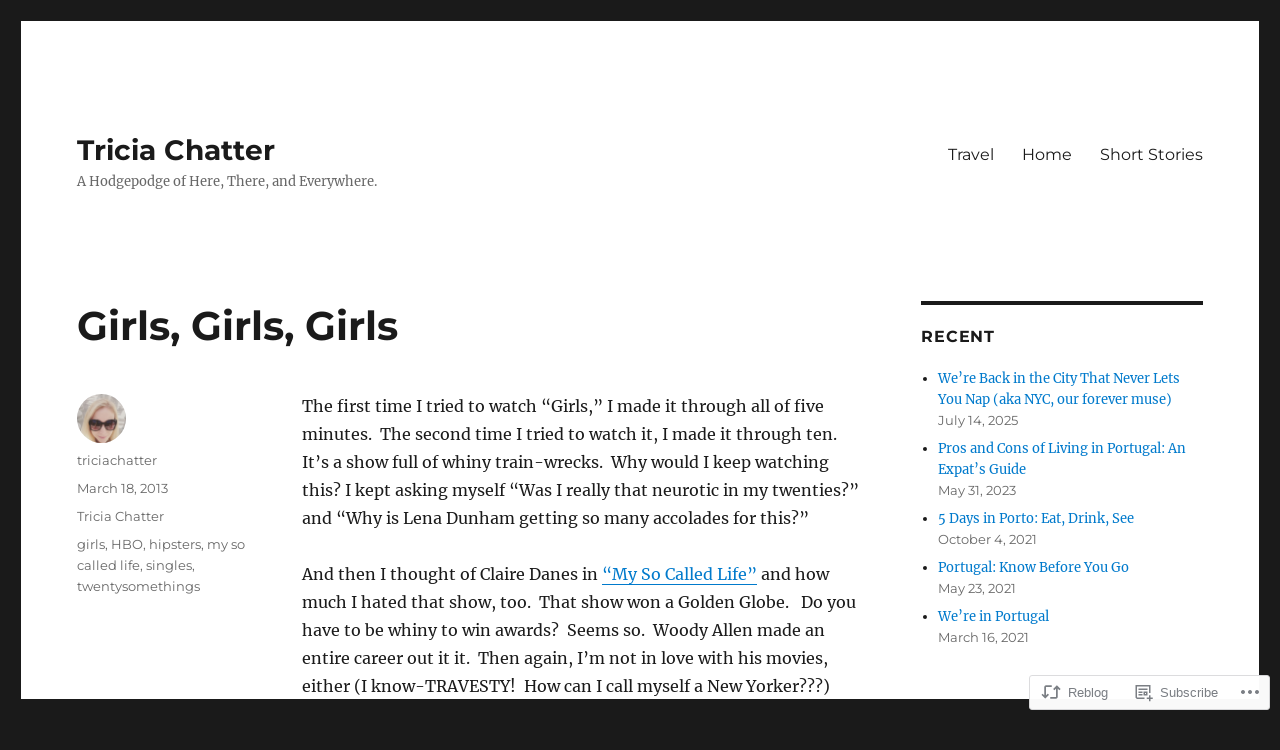

--- FILE ---
content_type: text/html; charset=UTF-8
request_url: https://triciachatter.com/2013/03/18/girls-girls-girls/
body_size: 22109
content:
<!DOCTYPE html>
<html lang="en" class="no-js">
<head>
	<meta charset="UTF-8">
	<meta name="viewport" content="width=device-width, initial-scale=1">
	<link rel="profile" href="https://gmpg.org/xfn/11">
		<script>(function(html){html.className = html.className.replace(/\bno-js\b/,'js')})(document.documentElement);</script>
<title>Girls, Girls, Girls &#8211; Tricia Chatter</title>
<meta name='robots' content='max-image-preview:large' />
<meta name="p:domain_verify" content="e4502c478543b8e13342c5749b2bbec8" />

<!-- Async WordPress.com Remote Login -->
<script id="wpcom_remote_login_js">
var wpcom_remote_login_extra_auth = '';
function wpcom_remote_login_remove_dom_node_id( element_id ) {
	var dom_node = document.getElementById( element_id );
	if ( dom_node ) { dom_node.parentNode.removeChild( dom_node ); }
}
function wpcom_remote_login_remove_dom_node_classes( class_name ) {
	var dom_nodes = document.querySelectorAll( '.' + class_name );
	for ( var i = 0; i < dom_nodes.length; i++ ) {
		dom_nodes[ i ].parentNode.removeChild( dom_nodes[ i ] );
	}
}
function wpcom_remote_login_final_cleanup() {
	wpcom_remote_login_remove_dom_node_classes( "wpcom_remote_login_msg" );
	wpcom_remote_login_remove_dom_node_id( "wpcom_remote_login_key" );
	wpcom_remote_login_remove_dom_node_id( "wpcom_remote_login_validate" );
	wpcom_remote_login_remove_dom_node_id( "wpcom_remote_login_js" );
	wpcom_remote_login_remove_dom_node_id( "wpcom_request_access_iframe" );
	wpcom_remote_login_remove_dom_node_id( "wpcom_request_access_styles" );
}

// Watch for messages back from the remote login
window.addEventListener( "message", function( e ) {
	if ( e.origin === "https://r-login.wordpress.com" ) {
		var data = {};
		try {
			data = JSON.parse( e.data );
		} catch( e ) {
			wpcom_remote_login_final_cleanup();
			return;
		}

		if ( data.msg === 'LOGIN' ) {
			// Clean up the login check iframe
			wpcom_remote_login_remove_dom_node_id( "wpcom_remote_login_key" );

			var id_regex = new RegExp( /^[0-9]+$/ );
			var token_regex = new RegExp( /^.*|.*|.*$/ );
			if (
				token_regex.test( data.token )
				&& id_regex.test( data.wpcomid )
			) {
				// We have everything we need to ask for a login
				var script = document.createElement( "script" );
				script.setAttribute( "id", "wpcom_remote_login_validate" );
				script.src = '/remote-login.php?wpcom_remote_login=validate'
					+ '&wpcomid=' + data.wpcomid
					+ '&token=' + encodeURIComponent( data.token )
					+ '&host=' + window.location.protocol
					+ '//' + window.location.hostname
					+ '&postid=398'
					+ '&is_singular=1';
				document.body.appendChild( script );
			}

			return;
		}

		// Safari ITP, not logged in, so redirect
		if ( data.msg === 'LOGIN-REDIRECT' ) {
			window.location = 'https://wordpress.com/log-in?redirect_to=' + window.location.href;
			return;
		}

		// Safari ITP, storage access failed, remove the request
		if ( data.msg === 'LOGIN-REMOVE' ) {
			var css_zap = 'html { -webkit-transition: margin-top 1s; transition: margin-top 1s; } /* 9001 */ html { margin-top: 0 !important; } * html body { margin-top: 0 !important; } @media screen and ( max-width: 782px ) { html { margin-top: 0 !important; } * html body { margin-top: 0 !important; } }';
			var style_zap = document.createElement( 'style' );
			style_zap.type = 'text/css';
			style_zap.appendChild( document.createTextNode( css_zap ) );
			document.body.appendChild( style_zap );

			var e = document.getElementById( 'wpcom_request_access_iframe' );
			e.parentNode.removeChild( e );

			document.cookie = 'wordpress_com_login_access=denied; path=/; max-age=31536000';

			return;
		}

		// Safari ITP
		if ( data.msg === 'REQUEST_ACCESS' ) {
			console.log( 'request access: safari' );

			// Check ITP iframe enable/disable knob
			if ( wpcom_remote_login_extra_auth !== 'safari_itp_iframe' ) {
				return;
			}

			// If we are in a "private window" there is no ITP.
			var private_window = false;
			try {
				var opendb = window.openDatabase( null, null, null, null );
			} catch( e ) {
				private_window = true;
			}

			if ( private_window ) {
				console.log( 'private window' );
				return;
			}

			var iframe = document.createElement( 'iframe' );
			iframe.id = 'wpcom_request_access_iframe';
			iframe.setAttribute( 'scrolling', 'no' );
			iframe.setAttribute( 'sandbox', 'allow-storage-access-by-user-activation allow-scripts allow-same-origin allow-top-navigation-by-user-activation' );
			iframe.src = 'https://r-login.wordpress.com/remote-login.php?wpcom_remote_login=request_access&origin=' + encodeURIComponent( data.origin ) + '&wpcomid=' + encodeURIComponent( data.wpcomid );

			var css = 'html { -webkit-transition: margin-top 1s; transition: margin-top 1s; } /* 9001 */ html { margin-top: 46px !important; } * html body { margin-top: 46px !important; } @media screen and ( max-width: 660px ) { html { margin-top: 71px !important; } * html body { margin-top: 71px !important; } #wpcom_request_access_iframe { display: block; height: 71px !important; } } #wpcom_request_access_iframe { border: 0px; height: 46px; position: fixed; top: 0; left: 0; width: 100%; min-width: 100%; z-index: 99999; background: #23282d; } ';

			var style = document.createElement( 'style' );
			style.type = 'text/css';
			style.id = 'wpcom_request_access_styles';
			style.appendChild( document.createTextNode( css ) );
			document.body.appendChild( style );

			document.body.appendChild( iframe );
		}

		if ( data.msg === 'DONE' ) {
			wpcom_remote_login_final_cleanup();
		}
	}
}, false );

// Inject the remote login iframe after the page has had a chance to load
// more critical resources
window.addEventListener( "DOMContentLoaded", function( e ) {
	var iframe = document.createElement( "iframe" );
	iframe.style.display = "none";
	iframe.setAttribute( "scrolling", "no" );
	iframe.setAttribute( "id", "wpcom_remote_login_key" );
	iframe.src = "https://r-login.wordpress.com/remote-login.php"
		+ "?wpcom_remote_login=key"
		+ "&origin=aHR0cHM6Ly90cmljaWFjaGF0dGVyLmNvbQ%3D%3D"
		+ "&wpcomid=29703158"
		+ "&time=" + Math.floor( Date.now() / 1000 );
	document.body.appendChild( iframe );
}, false );
</script>
<link rel='dns-prefetch' href='//s0.wp.com' />
<link rel="alternate" type="application/rss+xml" title="Tricia Chatter &raquo; Feed" href="https://triciachatter.com/feed/" />
<link rel="alternate" type="application/rss+xml" title="Tricia Chatter &raquo; Comments Feed" href="https://triciachatter.com/comments/feed/" />
<link rel="alternate" type="application/rss+xml" title="Tricia Chatter &raquo; Girls, Girls, Girls Comments Feed" href="https://triciachatter.com/2013/03/18/girls-girls-girls/feed/" />
	<script type="text/javascript">
		/* <![CDATA[ */
		function addLoadEvent(func) {
			var oldonload = window.onload;
			if (typeof window.onload != 'function') {
				window.onload = func;
			} else {
				window.onload = function () {
					oldonload();
					func();
				}
			}
		}
		/* ]]> */
	</script>
	<link crossorigin='anonymous' rel='stylesheet' id='all-css-0-1' href='/_static/??-eJyVzEkKwkAQheEL2RYOMbgQz9J0Cu2kJqxqord3QBBcCC5/eO+D2VJRCZQAbsmonao4jBiWy/Ru8CbAOjRChzgjYwpVcijKlgNiftxvXq+BKMvivoC/2QtSDhySqcdX/RKpTvhxX/WcH/mw6rvNut/vtt14B6rgVkY=&cssminify=yes' type='text/css' media='all' />
<style id='wp-emoji-styles-inline-css'>

	img.wp-smiley, img.emoji {
		display: inline !important;
		border: none !important;
		box-shadow: none !important;
		height: 1em !important;
		width: 1em !important;
		margin: 0 0.07em !important;
		vertical-align: -0.1em !important;
		background: none !important;
		padding: 0 !important;
	}
/*# sourceURL=wp-emoji-styles-inline-css */
</style>
<link crossorigin='anonymous' rel='stylesheet' id='all-css-2-1' href='/wp-content/plugins/gutenberg-core/v22.2.0/build/styles/block-library/style.css?m=1764855221i&cssminify=yes' type='text/css' media='all' />
<style id='wp-block-library-inline-css'>
.has-text-align-justify {
	text-align:justify;
}
.has-text-align-justify{text-align:justify;}

/*# sourceURL=wp-block-library-inline-css */
</style><style id='global-styles-inline-css'>
:root{--wp--preset--aspect-ratio--square: 1;--wp--preset--aspect-ratio--4-3: 4/3;--wp--preset--aspect-ratio--3-4: 3/4;--wp--preset--aspect-ratio--3-2: 3/2;--wp--preset--aspect-ratio--2-3: 2/3;--wp--preset--aspect-ratio--16-9: 16/9;--wp--preset--aspect-ratio--9-16: 9/16;--wp--preset--color--black: #000000;--wp--preset--color--cyan-bluish-gray: #abb8c3;--wp--preset--color--white: #fff;--wp--preset--color--pale-pink: #f78da7;--wp--preset--color--vivid-red: #cf2e2e;--wp--preset--color--luminous-vivid-orange: #ff6900;--wp--preset--color--luminous-vivid-amber: #fcb900;--wp--preset--color--light-green-cyan: #7bdcb5;--wp--preset--color--vivid-green-cyan: #00d084;--wp--preset--color--pale-cyan-blue: #8ed1fc;--wp--preset--color--vivid-cyan-blue: #0693e3;--wp--preset--color--vivid-purple: #9b51e0;--wp--preset--color--dark-gray: #1a1a1a;--wp--preset--color--medium-gray: #686868;--wp--preset--color--light-gray: #e5e5e5;--wp--preset--color--blue-gray: #4d545c;--wp--preset--color--bright-blue: #007acc;--wp--preset--color--light-blue: #9adffd;--wp--preset--color--dark-brown: #402b30;--wp--preset--color--medium-brown: #774e24;--wp--preset--color--dark-red: #640c1f;--wp--preset--color--bright-red: #ff675f;--wp--preset--color--yellow: #ffef8e;--wp--preset--gradient--vivid-cyan-blue-to-vivid-purple: linear-gradient(135deg,rgb(6,147,227) 0%,rgb(155,81,224) 100%);--wp--preset--gradient--light-green-cyan-to-vivid-green-cyan: linear-gradient(135deg,rgb(122,220,180) 0%,rgb(0,208,130) 100%);--wp--preset--gradient--luminous-vivid-amber-to-luminous-vivid-orange: linear-gradient(135deg,rgb(252,185,0) 0%,rgb(255,105,0) 100%);--wp--preset--gradient--luminous-vivid-orange-to-vivid-red: linear-gradient(135deg,rgb(255,105,0) 0%,rgb(207,46,46) 100%);--wp--preset--gradient--very-light-gray-to-cyan-bluish-gray: linear-gradient(135deg,rgb(238,238,238) 0%,rgb(169,184,195) 100%);--wp--preset--gradient--cool-to-warm-spectrum: linear-gradient(135deg,rgb(74,234,220) 0%,rgb(151,120,209) 20%,rgb(207,42,186) 40%,rgb(238,44,130) 60%,rgb(251,105,98) 80%,rgb(254,248,76) 100%);--wp--preset--gradient--blush-light-purple: linear-gradient(135deg,rgb(255,206,236) 0%,rgb(152,150,240) 100%);--wp--preset--gradient--blush-bordeaux: linear-gradient(135deg,rgb(254,205,165) 0%,rgb(254,45,45) 50%,rgb(107,0,62) 100%);--wp--preset--gradient--luminous-dusk: linear-gradient(135deg,rgb(255,203,112) 0%,rgb(199,81,192) 50%,rgb(65,88,208) 100%);--wp--preset--gradient--pale-ocean: linear-gradient(135deg,rgb(255,245,203) 0%,rgb(182,227,212) 50%,rgb(51,167,181) 100%);--wp--preset--gradient--electric-grass: linear-gradient(135deg,rgb(202,248,128) 0%,rgb(113,206,126) 100%);--wp--preset--gradient--midnight: linear-gradient(135deg,rgb(2,3,129) 0%,rgb(40,116,252) 100%);--wp--preset--font-size--small: 13px;--wp--preset--font-size--medium: 20px;--wp--preset--font-size--large: 36px;--wp--preset--font-size--x-large: 42px;--wp--preset--font-family--albert-sans: 'Albert Sans', sans-serif;--wp--preset--font-family--alegreya: Alegreya, serif;--wp--preset--font-family--arvo: Arvo, serif;--wp--preset--font-family--bodoni-moda: 'Bodoni Moda', serif;--wp--preset--font-family--bricolage-grotesque: 'Bricolage Grotesque', sans-serif;--wp--preset--font-family--cabin: Cabin, sans-serif;--wp--preset--font-family--chivo: Chivo, sans-serif;--wp--preset--font-family--commissioner: Commissioner, sans-serif;--wp--preset--font-family--cormorant: Cormorant, serif;--wp--preset--font-family--courier-prime: 'Courier Prime', monospace;--wp--preset--font-family--crimson-pro: 'Crimson Pro', serif;--wp--preset--font-family--dm-mono: 'DM Mono', monospace;--wp--preset--font-family--dm-sans: 'DM Sans', sans-serif;--wp--preset--font-family--dm-serif-display: 'DM Serif Display', serif;--wp--preset--font-family--domine: Domine, serif;--wp--preset--font-family--eb-garamond: 'EB Garamond', serif;--wp--preset--font-family--epilogue: Epilogue, sans-serif;--wp--preset--font-family--fahkwang: Fahkwang, sans-serif;--wp--preset--font-family--figtree: Figtree, sans-serif;--wp--preset--font-family--fira-sans: 'Fira Sans', sans-serif;--wp--preset--font-family--fjalla-one: 'Fjalla One', sans-serif;--wp--preset--font-family--fraunces: Fraunces, serif;--wp--preset--font-family--gabarito: Gabarito, system-ui;--wp--preset--font-family--ibm-plex-mono: 'IBM Plex Mono', monospace;--wp--preset--font-family--ibm-plex-sans: 'IBM Plex Sans', sans-serif;--wp--preset--font-family--ibarra-real-nova: 'Ibarra Real Nova', serif;--wp--preset--font-family--instrument-serif: 'Instrument Serif', serif;--wp--preset--font-family--inter: Inter, sans-serif;--wp--preset--font-family--josefin-sans: 'Josefin Sans', sans-serif;--wp--preset--font-family--jost: Jost, sans-serif;--wp--preset--font-family--libre-baskerville: 'Libre Baskerville', serif;--wp--preset--font-family--libre-franklin: 'Libre Franklin', sans-serif;--wp--preset--font-family--literata: Literata, serif;--wp--preset--font-family--lora: Lora, serif;--wp--preset--font-family--merriweather: Merriweather, serif;--wp--preset--font-family--montserrat: Montserrat, sans-serif;--wp--preset--font-family--newsreader: Newsreader, serif;--wp--preset--font-family--noto-sans-mono: 'Noto Sans Mono', sans-serif;--wp--preset--font-family--nunito: Nunito, sans-serif;--wp--preset--font-family--open-sans: 'Open Sans', sans-serif;--wp--preset--font-family--overpass: Overpass, sans-serif;--wp--preset--font-family--pt-serif: 'PT Serif', serif;--wp--preset--font-family--petrona: Petrona, serif;--wp--preset--font-family--piazzolla: Piazzolla, serif;--wp--preset--font-family--playfair-display: 'Playfair Display', serif;--wp--preset--font-family--plus-jakarta-sans: 'Plus Jakarta Sans', sans-serif;--wp--preset--font-family--poppins: Poppins, sans-serif;--wp--preset--font-family--raleway: Raleway, sans-serif;--wp--preset--font-family--roboto: Roboto, sans-serif;--wp--preset--font-family--roboto-slab: 'Roboto Slab', serif;--wp--preset--font-family--rubik: Rubik, sans-serif;--wp--preset--font-family--rufina: Rufina, serif;--wp--preset--font-family--sora: Sora, sans-serif;--wp--preset--font-family--source-sans-3: 'Source Sans 3', sans-serif;--wp--preset--font-family--source-serif-4: 'Source Serif 4', serif;--wp--preset--font-family--space-mono: 'Space Mono', monospace;--wp--preset--font-family--syne: Syne, sans-serif;--wp--preset--font-family--texturina: Texturina, serif;--wp--preset--font-family--urbanist: Urbanist, sans-serif;--wp--preset--font-family--work-sans: 'Work Sans', sans-serif;--wp--preset--spacing--20: 0.44rem;--wp--preset--spacing--30: 0.67rem;--wp--preset--spacing--40: 1rem;--wp--preset--spacing--50: 1.5rem;--wp--preset--spacing--60: 2.25rem;--wp--preset--spacing--70: 3.38rem;--wp--preset--spacing--80: 5.06rem;--wp--preset--shadow--natural: 6px 6px 9px rgba(0, 0, 0, 0.2);--wp--preset--shadow--deep: 12px 12px 50px rgba(0, 0, 0, 0.4);--wp--preset--shadow--sharp: 6px 6px 0px rgba(0, 0, 0, 0.2);--wp--preset--shadow--outlined: 6px 6px 0px -3px rgb(255, 255, 255), 6px 6px rgb(0, 0, 0);--wp--preset--shadow--crisp: 6px 6px 0px rgb(0, 0, 0);}:where(.is-layout-flex){gap: 0.5em;}:where(.is-layout-grid){gap: 0.5em;}body .is-layout-flex{display: flex;}.is-layout-flex{flex-wrap: wrap;align-items: center;}.is-layout-flex > :is(*, div){margin: 0;}body .is-layout-grid{display: grid;}.is-layout-grid > :is(*, div){margin: 0;}:where(.wp-block-columns.is-layout-flex){gap: 2em;}:where(.wp-block-columns.is-layout-grid){gap: 2em;}:where(.wp-block-post-template.is-layout-flex){gap: 1.25em;}:where(.wp-block-post-template.is-layout-grid){gap: 1.25em;}.has-black-color{color: var(--wp--preset--color--black) !important;}.has-cyan-bluish-gray-color{color: var(--wp--preset--color--cyan-bluish-gray) !important;}.has-white-color{color: var(--wp--preset--color--white) !important;}.has-pale-pink-color{color: var(--wp--preset--color--pale-pink) !important;}.has-vivid-red-color{color: var(--wp--preset--color--vivid-red) !important;}.has-luminous-vivid-orange-color{color: var(--wp--preset--color--luminous-vivid-orange) !important;}.has-luminous-vivid-amber-color{color: var(--wp--preset--color--luminous-vivid-amber) !important;}.has-light-green-cyan-color{color: var(--wp--preset--color--light-green-cyan) !important;}.has-vivid-green-cyan-color{color: var(--wp--preset--color--vivid-green-cyan) !important;}.has-pale-cyan-blue-color{color: var(--wp--preset--color--pale-cyan-blue) !important;}.has-vivid-cyan-blue-color{color: var(--wp--preset--color--vivid-cyan-blue) !important;}.has-vivid-purple-color{color: var(--wp--preset--color--vivid-purple) !important;}.has-black-background-color{background-color: var(--wp--preset--color--black) !important;}.has-cyan-bluish-gray-background-color{background-color: var(--wp--preset--color--cyan-bluish-gray) !important;}.has-white-background-color{background-color: var(--wp--preset--color--white) !important;}.has-pale-pink-background-color{background-color: var(--wp--preset--color--pale-pink) !important;}.has-vivid-red-background-color{background-color: var(--wp--preset--color--vivid-red) !important;}.has-luminous-vivid-orange-background-color{background-color: var(--wp--preset--color--luminous-vivid-orange) !important;}.has-luminous-vivid-amber-background-color{background-color: var(--wp--preset--color--luminous-vivid-amber) !important;}.has-light-green-cyan-background-color{background-color: var(--wp--preset--color--light-green-cyan) !important;}.has-vivid-green-cyan-background-color{background-color: var(--wp--preset--color--vivid-green-cyan) !important;}.has-pale-cyan-blue-background-color{background-color: var(--wp--preset--color--pale-cyan-blue) !important;}.has-vivid-cyan-blue-background-color{background-color: var(--wp--preset--color--vivid-cyan-blue) !important;}.has-vivid-purple-background-color{background-color: var(--wp--preset--color--vivid-purple) !important;}.has-black-border-color{border-color: var(--wp--preset--color--black) !important;}.has-cyan-bluish-gray-border-color{border-color: var(--wp--preset--color--cyan-bluish-gray) !important;}.has-white-border-color{border-color: var(--wp--preset--color--white) !important;}.has-pale-pink-border-color{border-color: var(--wp--preset--color--pale-pink) !important;}.has-vivid-red-border-color{border-color: var(--wp--preset--color--vivid-red) !important;}.has-luminous-vivid-orange-border-color{border-color: var(--wp--preset--color--luminous-vivid-orange) !important;}.has-luminous-vivid-amber-border-color{border-color: var(--wp--preset--color--luminous-vivid-amber) !important;}.has-light-green-cyan-border-color{border-color: var(--wp--preset--color--light-green-cyan) !important;}.has-vivid-green-cyan-border-color{border-color: var(--wp--preset--color--vivid-green-cyan) !important;}.has-pale-cyan-blue-border-color{border-color: var(--wp--preset--color--pale-cyan-blue) !important;}.has-vivid-cyan-blue-border-color{border-color: var(--wp--preset--color--vivid-cyan-blue) !important;}.has-vivid-purple-border-color{border-color: var(--wp--preset--color--vivid-purple) !important;}.has-vivid-cyan-blue-to-vivid-purple-gradient-background{background: var(--wp--preset--gradient--vivid-cyan-blue-to-vivid-purple) !important;}.has-light-green-cyan-to-vivid-green-cyan-gradient-background{background: var(--wp--preset--gradient--light-green-cyan-to-vivid-green-cyan) !important;}.has-luminous-vivid-amber-to-luminous-vivid-orange-gradient-background{background: var(--wp--preset--gradient--luminous-vivid-amber-to-luminous-vivid-orange) !important;}.has-luminous-vivid-orange-to-vivid-red-gradient-background{background: var(--wp--preset--gradient--luminous-vivid-orange-to-vivid-red) !important;}.has-very-light-gray-to-cyan-bluish-gray-gradient-background{background: var(--wp--preset--gradient--very-light-gray-to-cyan-bluish-gray) !important;}.has-cool-to-warm-spectrum-gradient-background{background: var(--wp--preset--gradient--cool-to-warm-spectrum) !important;}.has-blush-light-purple-gradient-background{background: var(--wp--preset--gradient--blush-light-purple) !important;}.has-blush-bordeaux-gradient-background{background: var(--wp--preset--gradient--blush-bordeaux) !important;}.has-luminous-dusk-gradient-background{background: var(--wp--preset--gradient--luminous-dusk) !important;}.has-pale-ocean-gradient-background{background: var(--wp--preset--gradient--pale-ocean) !important;}.has-electric-grass-gradient-background{background: var(--wp--preset--gradient--electric-grass) !important;}.has-midnight-gradient-background{background: var(--wp--preset--gradient--midnight) !important;}.has-small-font-size{font-size: var(--wp--preset--font-size--small) !important;}.has-medium-font-size{font-size: var(--wp--preset--font-size--medium) !important;}.has-large-font-size{font-size: var(--wp--preset--font-size--large) !important;}.has-x-large-font-size{font-size: var(--wp--preset--font-size--x-large) !important;}.has-albert-sans-font-family{font-family: var(--wp--preset--font-family--albert-sans) !important;}.has-alegreya-font-family{font-family: var(--wp--preset--font-family--alegreya) !important;}.has-arvo-font-family{font-family: var(--wp--preset--font-family--arvo) !important;}.has-bodoni-moda-font-family{font-family: var(--wp--preset--font-family--bodoni-moda) !important;}.has-bricolage-grotesque-font-family{font-family: var(--wp--preset--font-family--bricolage-grotesque) !important;}.has-cabin-font-family{font-family: var(--wp--preset--font-family--cabin) !important;}.has-chivo-font-family{font-family: var(--wp--preset--font-family--chivo) !important;}.has-commissioner-font-family{font-family: var(--wp--preset--font-family--commissioner) !important;}.has-cormorant-font-family{font-family: var(--wp--preset--font-family--cormorant) !important;}.has-courier-prime-font-family{font-family: var(--wp--preset--font-family--courier-prime) !important;}.has-crimson-pro-font-family{font-family: var(--wp--preset--font-family--crimson-pro) !important;}.has-dm-mono-font-family{font-family: var(--wp--preset--font-family--dm-mono) !important;}.has-dm-sans-font-family{font-family: var(--wp--preset--font-family--dm-sans) !important;}.has-dm-serif-display-font-family{font-family: var(--wp--preset--font-family--dm-serif-display) !important;}.has-domine-font-family{font-family: var(--wp--preset--font-family--domine) !important;}.has-eb-garamond-font-family{font-family: var(--wp--preset--font-family--eb-garamond) !important;}.has-epilogue-font-family{font-family: var(--wp--preset--font-family--epilogue) !important;}.has-fahkwang-font-family{font-family: var(--wp--preset--font-family--fahkwang) !important;}.has-figtree-font-family{font-family: var(--wp--preset--font-family--figtree) !important;}.has-fira-sans-font-family{font-family: var(--wp--preset--font-family--fira-sans) !important;}.has-fjalla-one-font-family{font-family: var(--wp--preset--font-family--fjalla-one) !important;}.has-fraunces-font-family{font-family: var(--wp--preset--font-family--fraunces) !important;}.has-gabarito-font-family{font-family: var(--wp--preset--font-family--gabarito) !important;}.has-ibm-plex-mono-font-family{font-family: var(--wp--preset--font-family--ibm-plex-mono) !important;}.has-ibm-plex-sans-font-family{font-family: var(--wp--preset--font-family--ibm-plex-sans) !important;}.has-ibarra-real-nova-font-family{font-family: var(--wp--preset--font-family--ibarra-real-nova) !important;}.has-instrument-serif-font-family{font-family: var(--wp--preset--font-family--instrument-serif) !important;}.has-inter-font-family{font-family: var(--wp--preset--font-family--inter) !important;}.has-josefin-sans-font-family{font-family: var(--wp--preset--font-family--josefin-sans) !important;}.has-jost-font-family{font-family: var(--wp--preset--font-family--jost) !important;}.has-libre-baskerville-font-family{font-family: var(--wp--preset--font-family--libre-baskerville) !important;}.has-libre-franklin-font-family{font-family: var(--wp--preset--font-family--libre-franklin) !important;}.has-literata-font-family{font-family: var(--wp--preset--font-family--literata) !important;}.has-lora-font-family{font-family: var(--wp--preset--font-family--lora) !important;}.has-merriweather-font-family{font-family: var(--wp--preset--font-family--merriweather) !important;}.has-montserrat-font-family{font-family: var(--wp--preset--font-family--montserrat) !important;}.has-newsreader-font-family{font-family: var(--wp--preset--font-family--newsreader) !important;}.has-noto-sans-mono-font-family{font-family: var(--wp--preset--font-family--noto-sans-mono) !important;}.has-nunito-font-family{font-family: var(--wp--preset--font-family--nunito) !important;}.has-open-sans-font-family{font-family: var(--wp--preset--font-family--open-sans) !important;}.has-overpass-font-family{font-family: var(--wp--preset--font-family--overpass) !important;}.has-pt-serif-font-family{font-family: var(--wp--preset--font-family--pt-serif) !important;}.has-petrona-font-family{font-family: var(--wp--preset--font-family--petrona) !important;}.has-piazzolla-font-family{font-family: var(--wp--preset--font-family--piazzolla) !important;}.has-playfair-display-font-family{font-family: var(--wp--preset--font-family--playfair-display) !important;}.has-plus-jakarta-sans-font-family{font-family: var(--wp--preset--font-family--plus-jakarta-sans) !important;}.has-poppins-font-family{font-family: var(--wp--preset--font-family--poppins) !important;}.has-raleway-font-family{font-family: var(--wp--preset--font-family--raleway) !important;}.has-roboto-font-family{font-family: var(--wp--preset--font-family--roboto) !important;}.has-roboto-slab-font-family{font-family: var(--wp--preset--font-family--roboto-slab) !important;}.has-rubik-font-family{font-family: var(--wp--preset--font-family--rubik) !important;}.has-rufina-font-family{font-family: var(--wp--preset--font-family--rufina) !important;}.has-sora-font-family{font-family: var(--wp--preset--font-family--sora) !important;}.has-source-sans-3-font-family{font-family: var(--wp--preset--font-family--source-sans-3) !important;}.has-source-serif-4-font-family{font-family: var(--wp--preset--font-family--source-serif-4) !important;}.has-space-mono-font-family{font-family: var(--wp--preset--font-family--space-mono) !important;}.has-syne-font-family{font-family: var(--wp--preset--font-family--syne) !important;}.has-texturina-font-family{font-family: var(--wp--preset--font-family--texturina) !important;}.has-urbanist-font-family{font-family: var(--wp--preset--font-family--urbanist) !important;}.has-work-sans-font-family{font-family: var(--wp--preset--font-family--work-sans) !important;}
/*# sourceURL=global-styles-inline-css */
</style>

<style id='classic-theme-styles-inline-css'>
/*! This file is auto-generated */
.wp-block-button__link{color:#fff;background-color:#32373c;border-radius:9999px;box-shadow:none;text-decoration:none;padding:calc(.667em + 2px) calc(1.333em + 2px);font-size:1.125em}.wp-block-file__button{background:#32373c;color:#fff;text-decoration:none}
/*# sourceURL=/wp-includes/css/classic-themes.min.css */
</style>
<link crossorigin='anonymous' rel='stylesheet' id='all-css-4-1' href='/_static/??-eJyNjt0OwjAIRl/ISvyZixfGRzFdxVlXuqbQzL29zHmnMbshcHI+AIZkXB8FowAVk0JpfWRwfUbllKyAGoRXbzEgqbZ2zCv4HRuSZkzTpIzMRiv5QkbuGuSv3IwhlQZkUDCyfwpihJsKDIQ5+wGtank6wIYmrtTKPPuoq7gPVuy/px4oybruMwOXCBeNQosRs59W/G6XP8wyBlyuqwhN6F33PnGm06audtv6eNhXjxfHaJjG&cssminify=yes' type='text/css' media='all' />
<link crossorigin='anonymous' rel='stylesheet' id='all-css-10-1' href='/wp-content/themes/pub/twentysixteen/css/style-wpcom.css?m=1514503118i&cssminify=yes' type='text/css' media='all' />
<style id='jetpack_facebook_likebox-inline-css'>
.widget_facebook_likebox {
	overflow: hidden;
}

/*# sourceURL=/wp-content/mu-plugins/jetpack-plugin/sun/modules/widgets/facebook-likebox/style.css */
</style>
<link crossorigin='anonymous' rel='stylesheet' id='all-css-12-1' href='/_static/??-eJzTLy/QTc7PK0nNK9HPLdUtyClNz8wr1i9KTcrJTwcy0/WTi5G5ekCujj52Temp+bo5+cmJJZn5eSgc3bScxMwikFb7XFtDE1NLExMLc0OTLACohS2q&cssminify=yes' type='text/css' media='all' />
<style id='jetpack-global-styles-frontend-style-inline-css'>
@import url('https://fonts-api.wp.com/css?family=Source Serif Pro:thin,extralight,light,regular,medium,semibold,bold,italic,bolditalic,extrabold,black|Inter:thin,extralight,light,regular,medium,semibold,bold,italic,bolditalic,extrabold,black|');:root { --font-headings: Inter; --font-base: Source Serif Pro; --font-headings-default: -apple-system,BlinkMacSystemFont,"Segoe UI",Roboto,Oxygen-Sans,Ubuntu,Cantarell,"Helvetica Neue",sans-serif; --font-base-default: -apple-system,BlinkMacSystemFont,"Segoe UI",Roboto,Oxygen-Sans,Ubuntu,Cantarell,"Helvetica Neue",sans-serif;}
/*# sourceURL=jetpack-global-styles-frontend-style-inline-css */
</style>
<link crossorigin='anonymous' rel='stylesheet' id='all-css-14-1' href='/_static/??-eJyNjcsKAjEMRX/IGtQZBxfip0hMS9sxTYppGfx7H7gRN+7ugcs5sFRHKi1Ig9Jd5R6zGMyhVaTrh8G6QFHfORhYwlvw6P39PbPENZmt4G/ROQuBKWVkxxrVvuBH1lIoz2waILJekF+HUzlupnG3nQ77YZwfuRJIaQ==&cssminify=yes' type='text/css' media='all' />
<script id="jetpack_related-posts-js-extra">
var related_posts_js_options = {"post_heading":"h4"};
//# sourceURL=jetpack_related-posts-js-extra
</script>
<script id="wpcom-actionbar-placeholder-js-extra">
var actionbardata = {"siteID":"29703158","postID":"398","siteURL":"https://triciachatter.com","xhrURL":"https://triciachatter.com/wp-admin/admin-ajax.php","nonce":"bdae942ed4","isLoggedIn":"","statusMessage":"","subsEmailDefault":"instantly","proxyScriptUrl":"https://s0.wp.com/wp-content/js/wpcom-proxy-request.js?m=1513050504i&amp;ver=20211021","shortlink":"https://wp.me/p20D9c-6q","i18n":{"followedText":"New posts from this site will now appear in your \u003Ca href=\"https://wordpress.com/reader\"\u003EReader\u003C/a\u003E","foldBar":"Collapse this bar","unfoldBar":"Expand this bar","shortLinkCopied":"Shortlink copied to clipboard."}};
//# sourceURL=wpcom-actionbar-placeholder-js-extra
</script>
<script id="jetpack-mu-wpcom-settings-js-before">
var JETPACK_MU_WPCOM_SETTINGS = {"assetsUrl":"https://s0.wp.com/wp-content/mu-plugins/jetpack-mu-wpcom-plugin/sun/jetpack_vendor/automattic/jetpack-mu-wpcom/src/build/"};
//# sourceURL=jetpack-mu-wpcom-settings-js-before
</script>
<script crossorigin='anonymous' type='text/javascript'  src='/_static/??-eJxdjMEOgjAQRH/IsvbQwMX4KQbKRlrb7YbdBvh7auJBPb6ZeQMbG19IkRRyNZzqM5BAROXRvz4MUgkegTxMNaQZVkyj4my4iMovdTlQF+UCX7+xbZIaXst+/He6YEYBrhPo1oJDwq6I9JYWzck14Z5vtnfuam0/DPEElaBBrw=='></script>
<script id="rlt-proxy-js-after">
	rltInitialize( {"token":null,"iframeOrigins":["https:\/\/widgets.wp.com"]} );
//# sourceURL=rlt-proxy-js-after
</script>
<link rel="EditURI" type="application/rsd+xml" title="RSD" href="https://triciachatter.wordpress.com/xmlrpc.php?rsd" />
<meta name="generator" content="WordPress.com" />
<link rel="canonical" href="https://triciachatter.com/2013/03/18/girls-girls-girls/" />
<link rel='shortlink' href='https://wp.me/p20D9c-6q' />
<link rel="alternate" type="application/json+oembed" href="https://public-api.wordpress.com/oembed/?format=json&amp;url=https%3A%2F%2Ftriciachatter.com%2F2013%2F03%2F18%2Fgirls-girls-girls%2F&amp;for=wpcom-auto-discovery" /><link rel="alternate" type="application/xml+oembed" href="https://public-api.wordpress.com/oembed/?format=xml&amp;url=https%3A%2F%2Ftriciachatter.com%2F2013%2F03%2F18%2Fgirls-girls-girls%2F&amp;for=wpcom-auto-discovery" />
<!-- Jetpack Open Graph Tags -->
<meta property="og:type" content="article" />
<meta property="og:title" content="Girls, Girls, Girls" />
<meta property="og:url" content="https://triciachatter.com/2013/03/18/girls-girls-girls/" />
<meta property="og:description" content="The first time I tried to watch &#8220;Girls,&#8221; I made it through all of five minutes.  The second time I tried to watch it, I made it through ten.  It&#8217;s a show full of whiny train-wreck…" />
<meta property="article:published_time" content="2013-03-18T02:50:08+00:00" />
<meta property="article:modified_time" content="2013-03-18T02:54:45+00:00" />
<meta property="og:site_name" content="Tricia Chatter" />
<meta property="og:image" content="https://triciachatter.com/wp-content/uploads/2013/03/scan-9.jpeg?w=487" />
<meta property="og:image:alt" content="Image" />
<meta property="og:locale" content="en_US" />
<meta property="article:publisher" content="https://www.facebook.com/WordPresscom" />
<meta name="twitter:creator" content="@triciachatter" />
<meta name="twitter:site" content="@triciachatter" />
<meta name="twitter:text:title" content="Girls, Girls, Girls" />
<meta name="twitter:image" content="https://triciachatter.com/wp-content/uploads/2013/03/scan-9.jpeg?w=144" />
<meta name="twitter:image:alt" content="Image" />
<meta name="twitter:card" content="summary" />

<!-- End Jetpack Open Graph Tags -->
<link rel="shortcut icon" type="image/x-icon" href="https://secure.gravatar.com/blavatar/ad8651f27acd4bfe5f2b0ebb2396836d5a93801d727b2061b3e31bec51d9186b?s=32" sizes="16x16" />
<link rel="icon" type="image/x-icon" href="https://secure.gravatar.com/blavatar/ad8651f27acd4bfe5f2b0ebb2396836d5a93801d727b2061b3e31bec51d9186b?s=32" sizes="16x16" />
<link rel="apple-touch-icon" href="https://secure.gravatar.com/blavatar/ad8651f27acd4bfe5f2b0ebb2396836d5a93801d727b2061b3e31bec51d9186b?s=114" />
<link rel='openid.server' href='https://triciachatter.com/?openidserver=1' />
<link rel='openid.delegate' href='https://triciachatter.com/' />
<link rel="search" type="application/opensearchdescription+xml" href="https://triciachatter.com/osd.xml" title="Tricia Chatter" />
<link rel="search" type="application/opensearchdescription+xml" href="https://s1.wp.com/opensearch.xml" title="WordPress.com" />
		<style type="text/css">
			.recentcomments a {
				display: inline !important;
				padding: 0 !important;
				margin: 0 !important;
			}

			table.recentcommentsavatartop img.avatar, table.recentcommentsavatarend img.avatar {
				border: 0px;
				margin: 0;
			}

			table.recentcommentsavatartop a, table.recentcommentsavatarend a {
				border: 0px !important;
				background-color: transparent !important;
			}

			td.recentcommentsavatarend, td.recentcommentsavatartop {
				padding: 0px 0px 1px 0px;
				margin: 0px;
			}

			td.recentcommentstextend {
				border: none !important;
				padding: 0px 0px 2px 10px;
			}

			.rtl td.recentcommentstextend {
				padding: 0px 10px 2px 0px;
			}

			td.recentcommentstexttop {
				border: none;
				padding: 0px 0px 0px 10px;
			}

			.rtl td.recentcommentstexttop {
				padding: 0px 10px 0px 0px;
			}
		</style>
		<meta name="description" content="The first time I tried to watch &quot;Girls,&quot; I made it through all of five minutes.  The second time I tried to watch it, I made it through ten.  It&#039;s a show full of whiny train-wrecks.  Why would I keep watching this? I kept asking myself &quot;Was I really that neurotic in my twenties?&quot; and&hellip;" />
</head>

<body class="wp-singular post-template-default single single-post postid-398 single-format-standard wp-embed-responsive wp-theme-pubtwentysixteen customizer-styles-applied jetpack-reblog-enabled">
<div id="page" class="site">
	<div class="site-inner">
		<a class="skip-link screen-reader-text" href="#content">
			Skip to content		</a>

		<header id="masthead" class="site-header">
			<div class="site-header-main">
				<div class="site-branding">
					<a href="https://triciachatter.com/" class="site-logo-link" rel="home" itemprop="url"></a>
											<p class="site-title"><a href="https://triciachatter.com/" rel="home">Tricia Chatter</a></p>
												<p class="site-description">A Hodgepodge of Here, There, and Everywhere.</p>
									</div><!-- .site-branding -->

									<button id="menu-toggle" class="menu-toggle">Menu</button>

					<div id="site-header-menu" class="site-header-menu">
													<nav id="site-navigation" class="main-navigation" aria-label="Primary Menu">
								<div class="menu-chatter-container"><ul id="menu-chatter" class="primary-menu"><li id="menu-item-3127" class="menu-item menu-item-type-taxonomy menu-item-object-category menu-item-3127"><a target="_blank" rel="noopener" href="https://triciachatter.com/category/travel/">Travel</a></li>
<li id="menu-item-3208" class="menu-item menu-item-type-post_type menu-item-object-page menu-item-home menu-item-3208"><a href="https://triciachatter.com/">Home</a></li>
<li id="menu-item-3130" class="menu-item menu-item-type-taxonomy menu-item-object-category menu-item-3130"><a href="https://triciachatter.com/category/short-stories/">Short Stories</a></li>
</ul></div>							</nav><!-- .main-navigation -->
						
													<nav id="social-navigation" class="social-navigation" aria-label="Social Links Menu">
								<div class="menu-chatter-container"><ul id="menu-chatter-1" class="social-links-menu"><li class="menu-item menu-item-type-taxonomy menu-item-object-category menu-item-3127"><a target="_blank" rel="noopener" href="https://triciachatter.com/category/travel/"><span class="screen-reader-text">Travel</span></a></li>
<li class="menu-item menu-item-type-post_type menu-item-object-page menu-item-home menu-item-3208"><a href="https://triciachatter.com/"><span class="screen-reader-text">Home</span></a></li>
<li class="menu-item menu-item-type-taxonomy menu-item-object-category menu-item-3130"><a href="https://triciachatter.com/category/short-stories/"><span class="screen-reader-text">Short Stories</span></a></li>
</ul></div>							</nav><!-- .social-navigation -->
											</div><!-- .site-header-menu -->
							</div><!-- .site-header-main -->

					</header><!-- .site-header -->

		<div id="content" class="site-content">

<div id="primary" class="content-area">
	<main id="main" class="site-main">
		
<article id="post-398" class="post-398 post type-post status-publish format-standard hentry category-tricia-chatter tag-girls tag-hbo tag-hipsters tag-my-so-called-life tag-singles tag-twentysomethings">
	<header class="entry-header">
		<h1 class="entry-title">Girls, Girls, Girls</h1>	</header><!-- .entry-header -->

	
	
	<div class="entry-content">
		<p>The first time I tried to watch &#8220;Girls,&#8221; I made it through all of five minutes.  The second time I tried to watch it, I made it through ten.  It&#8217;s a show full of whiny train-wrecks.  Why would I keep watching this? I kept asking myself &#8220;Was I really that neurotic in my twenties?&#8221; and &#8220;Why is Lena Dunham getting so many accolades for this?&#8221;</p>
<p>And then I thought of Claire Danes in <a title="The Collected Wisdom of Angela Chase" href="https://www.youtube.com/watch?v=ZUI7mo6tQpM">&#8220;My So Called Life&#8221;</a> and how much I hated that show, too.  That show won a Golden Globe.   Do you have to be whiny to win awards?  Seems so.  Woody Allen made an entire career out it it.  Then again, I&#8217;m not in love with his movies, either (I know-TRAVESTY!  How can I call myself a New Yorker???)</p>
<p>No, I definitely wasn&#8217;t that whiny in my twenties.  I was too busy to be whiny or as self indulgent as the characters portrayed in &#8220;Girls.&#8221;  Most of my friends were too busy to be whiny.  Our parents were of the &#8220;If you want something, get a job and pay for it yourself&#8221; mentality. I&#8217;d been working and paying bills since I was fifteen.  I grew up in the 90&#8217;s, Generation X.  We had a few whiners, but not nearly to the extent happening in this show&#8230;or supposedly in this generation.  We worked hard, some of us slacked hard, but we had fun and we paid our own bills, little by little by taking any job we could get.  No one was too good to wait tables or bartend while they pursued their dreams. For God&#8217;s sake, we had the movie <a title="Singles trailer" href="https://www.youtube.com/watch?v=MX7Lde_DVRU"><strong>&#8220;Singles&#8221;.</strong></a> Not as whiny, but whiny enough.</p>
<p><a href="https://triciachatter.com/wp-content/uploads/2013/03/scan-9.jpeg"><img width="487" height="335" id="i-589" alt="Image" src="https://triciachatter.com/wp-content/uploads/2013/03/scan-9.jpeg?w=487&#038;h=335" srcset="https://triciachatter.com/wp-content/uploads/2013/03/scan-9.jpeg?w=487 487w, https://triciachatter.com/wp-content/uploads/2013/03/scan-9.jpeg?w=150 150w, https://triciachatter.com/wp-content/uploads/2013/03/scan-9.jpeg?w=300 300w, https://triciachatter.com/wp-content/uploads/2013/03/scan-9.jpeg 649w" sizes="(max-width: 487px) 85vw, 487px" /></a><br />
(my artist friends and I, circa 1997, before our three woman photography show.  All Rights Reserved)</p>
<p>Fast forward to the twenty-somethings of today.  I work in broadcast production and visual effects with many talented, driven twentysomethings or &#8220;hipsters,&#8221; as some call themselves.  This show definitely does all of them a great disservice. Yes, they live in Williamsburg, Bushwick and Greenpoint.   They work as hard as I did and they play as hard as I did&#8230;if not harder.  Some are self indulgent and whiny for a second but they don&#8217;t last or they learn to get over themselves quickly.  I&#8217;d prefer to see an HBO series about THEIR lives and how they&#8217;re coping with working seventy to ninety hour weeks and managing their sanity-which they seem to do.  Some of them work free internships by day and bartend or work other jobs at night.  To me, that story is more realistic&#8230;and more impressive than what I&#8217;ve seen on &#8220;Girls.&#8221;</p>
<p>Just stop the whining&#8230; and while you&#8217;re at it, the gratuitous self deprecating sex.  But that&#8217;s another post&#8230; after I force myself to make it through a few more episodes.</p>
<div id="jp-post-flair" class="sharedaddy sd-like-enabled sd-sharing-enabled"><div class="sharedaddy sd-sharing-enabled"><div class="robots-nocontent sd-block sd-social sd-social-icon-text sd-sharing"><h3 class="sd-title">Share this:</h3><div class="sd-content"><ul><li class="share-twitter"><a rel="nofollow noopener noreferrer"
				data-shared="sharing-twitter-398"
				class="share-twitter sd-button share-icon"
				href="https://triciachatter.com/2013/03/18/girls-girls-girls/?share=twitter"
				target="_blank"
				aria-labelledby="sharing-twitter-398"
				>
				<span id="sharing-twitter-398" hidden>Click to share on X (Opens in new window)</span>
				<span>X</span>
			</a></li><li class="share-facebook"><a rel="nofollow noopener noreferrer"
				data-shared="sharing-facebook-398"
				class="share-facebook sd-button share-icon"
				href="https://triciachatter.com/2013/03/18/girls-girls-girls/?share=facebook"
				target="_blank"
				aria-labelledby="sharing-facebook-398"
				>
				<span id="sharing-facebook-398" hidden>Click to share on Facebook (Opens in new window)</span>
				<span>Facebook</span>
			</a></li><li class="share-pinterest"><a rel="nofollow noopener noreferrer"
				data-shared="sharing-pinterest-398"
				class="share-pinterest sd-button share-icon"
				href="https://triciachatter.com/2013/03/18/girls-girls-girls/?share=pinterest"
				target="_blank"
				aria-labelledby="sharing-pinterest-398"
				>
				<span id="sharing-pinterest-398" hidden>Click to share on Pinterest (Opens in new window)</span>
				<span>Pinterest</span>
			</a></li><li class="share-tumblr"><a rel="nofollow noopener noreferrer"
				data-shared="sharing-tumblr-398"
				class="share-tumblr sd-button share-icon"
				href="https://triciachatter.com/2013/03/18/girls-girls-girls/?share=tumblr"
				target="_blank"
				aria-labelledby="sharing-tumblr-398"
				>
				<span id="sharing-tumblr-398" hidden>Click to share on Tumblr (Opens in new window)</span>
				<span>Tumblr</span>
			</a></li><li><a href="#" class="sharing-anchor sd-button share-more"><span>More</span></a></li><li class="share-end"></li></ul><div class="sharing-hidden"><div class="inner" style="display: none;"><ul><li class="share-linkedin"><a rel="nofollow noopener noreferrer"
				data-shared="sharing-linkedin-398"
				class="share-linkedin sd-button share-icon"
				href="https://triciachatter.com/2013/03/18/girls-girls-girls/?share=linkedin"
				target="_blank"
				aria-labelledby="sharing-linkedin-398"
				>
				<span id="sharing-linkedin-398" hidden>Click to share on LinkedIn (Opens in new window)</span>
				<span>LinkedIn</span>
			</a></li><li class="share-reddit"><a rel="nofollow noopener noreferrer"
				data-shared="sharing-reddit-398"
				class="share-reddit sd-button share-icon"
				href="https://triciachatter.com/2013/03/18/girls-girls-girls/?share=reddit"
				target="_blank"
				aria-labelledby="sharing-reddit-398"
				>
				<span id="sharing-reddit-398" hidden>Click to share on Reddit (Opens in new window)</span>
				<span>Reddit</span>
			</a></li><li class="share-email"><a rel="nofollow noopener noreferrer"
				data-shared="sharing-email-398"
				class="share-email sd-button share-icon"
				href="mailto:?subject=%5BShared%20Post%5D%20Girls%2C%20Girls%2C%20Girls&#038;body=https%3A%2F%2Ftriciachatter.com%2F2013%2F03%2F18%2Fgirls-girls-girls%2F&#038;share=email"
				target="_blank"
				aria-labelledby="sharing-email-398"
				data-email-share-error-title="Do you have email set up?" data-email-share-error-text="If you&#039;re having problems sharing via email, you might not have email set up for your browser. You may need to create a new email yourself." data-email-share-nonce="72e19f6ea7" data-email-share-track-url="https://triciachatter.com/2013/03/18/girls-girls-girls/?share=email">
				<span id="sharing-email-398" hidden>Click to email a link to a friend (Opens in new window)</span>
				<span>Email</span>
			</a></li><li class="share-print"><a rel="nofollow noopener noreferrer"
				data-shared="sharing-print-398"
				class="share-print sd-button share-icon"
				href="https://triciachatter.com/2013/03/18/girls-girls-girls/#print?share=print"
				target="_blank"
				aria-labelledby="sharing-print-398"
				>
				<span id="sharing-print-398" hidden>Click to print (Opens in new window)</span>
				<span>Print</span>
			</a></li><li class="share-end"></li></ul></div></div></div></div></div><div class='sharedaddy sd-block sd-like jetpack-likes-widget-wrapper jetpack-likes-widget-unloaded' id='like-post-wrapper-29703158-398-696406113622d' data-src='//widgets.wp.com/likes/index.html?ver=20260111#blog_id=29703158&amp;post_id=398&amp;origin=triciachatter.wordpress.com&amp;obj_id=29703158-398-696406113622d&amp;domain=triciachatter.com' data-name='like-post-frame-29703158-398-696406113622d' data-title='Like or Reblog'><div class='likes-widget-placeholder post-likes-widget-placeholder' style='height: 55px;'><span class='button'><span>Like</span></span> <span class='loading'>Loading...</span></div><span class='sd-text-color'></span><a class='sd-link-color'></a></div>
<div id='jp-relatedposts' class='jp-relatedposts' >
	<h3 class="jp-relatedposts-headline"><em>Related</em></h3>
</div></div>
<div class="author-info">
	<div class="author-avatar">
		<img referrerpolicy="no-referrer" alt='Unknown&#039;s avatar' src='https://2.gravatar.com/avatar/e82fd89b955ec8cab4465f5722342680d717aec6c702fb2581f552ed1da4649f?s=42&#038;d=identicon&#038;r=G' srcset='https://2.gravatar.com/avatar/e82fd89b955ec8cab4465f5722342680d717aec6c702fb2581f552ed1da4649f?s=42&#038;d=identicon&#038;r=G 1x, https://2.gravatar.com/avatar/e82fd89b955ec8cab4465f5722342680d717aec6c702fb2581f552ed1da4649f?s=63&#038;d=identicon&#038;r=G 1.5x, https://2.gravatar.com/avatar/e82fd89b955ec8cab4465f5722342680d717aec6c702fb2581f552ed1da4649f?s=84&#038;d=identicon&#038;r=G 2x, https://2.gravatar.com/avatar/e82fd89b955ec8cab4465f5722342680d717aec6c702fb2581f552ed1da4649f?s=126&#038;d=identicon&#038;r=G 3x, https://2.gravatar.com/avatar/e82fd89b955ec8cab4465f5722342680d717aec6c702fb2581f552ed1da4649f?s=168&#038;d=identicon&#038;r=G 4x' class='avatar avatar-42' height='42' width='42' loading='lazy' decoding='async' />	</div><!-- .author-avatar -->

	<div class="author-description">
		<h2 class="author-title"><span class="author-heading">Author:</span> triciachatter</h2>

		<p class="author-bio">
			Welcome to my page! I'm an artist, photographer, writer, and multimedia producer with a nomadic spirit.  Follow me through the lens of my camera and my writing as I share my thoughts and vision here, there, and everywhere. I appreciate you stopping by and if you enjoy what you see here, please feel free to share my ramblings.

You can also purchase some of the photography you see here at
http://www.chattergoldstudios.com
(prints, canvas, merch and stock photography)			<a class="author-link" href="https://triciachatter.com/author/triciachatt/" rel="author">
				View all posts by triciachatter			</a>
		</p><!-- .author-bio -->
	</div><!-- .author-description -->
</div><!-- .author-info -->
	</div><!-- .entry-content -->

	<footer class="entry-footer">
		<span class="byline"><span class="author vcard"><img referrerpolicy="no-referrer" alt='Unknown&#039;s avatar' src='https://2.gravatar.com/avatar/e82fd89b955ec8cab4465f5722342680d717aec6c702fb2581f552ed1da4649f?s=49&#038;d=identicon&#038;r=G' srcset='https://2.gravatar.com/avatar/e82fd89b955ec8cab4465f5722342680d717aec6c702fb2581f552ed1da4649f?s=49&#038;d=identicon&#038;r=G 1x, https://2.gravatar.com/avatar/e82fd89b955ec8cab4465f5722342680d717aec6c702fb2581f552ed1da4649f?s=74&#038;d=identicon&#038;r=G 1.5x, https://2.gravatar.com/avatar/e82fd89b955ec8cab4465f5722342680d717aec6c702fb2581f552ed1da4649f?s=98&#038;d=identicon&#038;r=G 2x, https://2.gravatar.com/avatar/e82fd89b955ec8cab4465f5722342680d717aec6c702fb2581f552ed1da4649f?s=147&#038;d=identicon&#038;r=G 3x, https://2.gravatar.com/avatar/e82fd89b955ec8cab4465f5722342680d717aec6c702fb2581f552ed1da4649f?s=196&#038;d=identicon&#038;r=G 4x' class='avatar avatar-49' height='49' width='49' loading='lazy' decoding='async' /><span class="screen-reader-text">Author </span> <a class="url fn n" href="https://triciachatter.com/author/triciachatt/">triciachatter</a></span></span><span class="posted-on"><span class="screen-reader-text">Posted on </span><a href="https://triciachatter.com/2013/03/18/girls-girls-girls/" rel="bookmark"><time class="entry-date published" datetime="2013-03-18T02:50:08-07:00">March 18, 2013</time><time class="updated" datetime="2013-03-18T02:54:45-07:00">March 18, 2013</time></a></span><span class="cat-links"><span class="screen-reader-text">Categories </span><a href="https://triciachatter.com/category/tricia-chatter/" rel="category tag">Tricia Chatter</a></span><span class="tags-links"><span class="screen-reader-text">Tags </span><a href="https://triciachatter.com/tag/girls/" rel="tag">girls</a>, <a href="https://triciachatter.com/tag/hbo/" rel="tag">HBO</a>, <a href="https://triciachatter.com/tag/hipsters/" rel="tag">hipsters</a>, <a href="https://triciachatter.com/tag/my-so-called-life/" rel="tag">my so called life</a>, <a href="https://triciachatter.com/tag/singles/" rel="tag">singles</a>, <a href="https://triciachatter.com/tag/twentysomethings/" rel="tag">twentysomethings</a></span>			</footer><!-- .entry-footer -->
</article><!-- #post-398 -->

<div id="comments" class="comments-area">

			<h2 class="comments-title">
			2 thoughts on &ldquo;Girls, Girls, Girls&rdquo;		</h2>

		
		<ol class="comment-list">
					<li id="comment-41" class="comment even thread-even depth-1 parent">
			<article id="div-comment-41" class="comment-body">
				<footer class="comment-meta">
					<div class="comment-author vcard">
						<img referrerpolicy="no-referrer" alt='Stephanie Barto&#039;s avatar' src='https://graph.facebook.com/1436052415/picture?type=large&#038;_md5=63d3526f8a52522698e77e10d03f9532' srcset='https://graph.facebook.com/1436052415/picture?type=large&#038;_md5=63d3526f8a52522698e77e10d03f9532 1x, https://graph.facebook.com/1436052415/picture?type=large&#038;_md5=63d3526f8a52522698e77e10d03f9532 1.5x, https://graph.facebook.com/1436052415/picture?type=large&#038;_md5=63d3526f8a52522698e77e10d03f9532 2x, https://graph.facebook.com/1436052415/picture?type=large&#038;_md5=63d3526f8a52522698e77e10d03f9532 3x, https://graph.facebook.com/1436052415/picture?type=large&#038;_md5=63d3526f8a52522698e77e10d03f9532 4x' class='avatar avatar-42' height='42' width='42' loading='lazy' decoding='async' />						<b class="fn"><a href="http://www.facebook.com/stephanie.barto" class="url" rel="ugc external nofollow">Stephanie Barto</a></b> <span class="says">says:</span>					</div><!-- .comment-author -->

					<div class="comment-metadata">
						<a href="https://triciachatter.com/2013/03/18/girls-girls-girls/#comment-41"><time datetime="2013-03-18T15:22:54-07:00">March 18, 2013 at 3:22 pm</time></a>					</div><!-- .comment-metadata -->

									</footer><!-- .comment-meta -->

				<div class="comment-content">
					<p>I could not agree with you more Tricia. I did the same thing and could not get through the show either. Lena Dunham character was way to pathetic for me. She has this hot guy she&#8217;s having sex with and all she can do is complain about how disgusting she is. I kepted thinking why is she complaining. Heck I would she showing him off around town like new handbag. Ya, that show was not my cup of tea either.</p>
				</div><!-- .comment-content -->

							</article><!-- .comment-body -->
		<ol class="children">
		<li id="comment-42" class="comment byuser comment-author-triciachatt bypostauthor odd alt depth-2">
			<article id="div-comment-42" class="comment-body">
				<footer class="comment-meta">
					<div class="comment-author vcard">
						<img referrerpolicy="no-referrer" alt='triciachatter&#039;s avatar' src='https://2.gravatar.com/avatar/e82fd89b955ec8cab4465f5722342680d717aec6c702fb2581f552ed1da4649f?s=42&#038;d=identicon&#038;r=G' srcset='https://2.gravatar.com/avatar/e82fd89b955ec8cab4465f5722342680d717aec6c702fb2581f552ed1da4649f?s=42&#038;d=identicon&#038;r=G 1x, https://2.gravatar.com/avatar/e82fd89b955ec8cab4465f5722342680d717aec6c702fb2581f552ed1da4649f?s=63&#038;d=identicon&#038;r=G 1.5x, https://2.gravatar.com/avatar/e82fd89b955ec8cab4465f5722342680d717aec6c702fb2581f552ed1da4649f?s=84&#038;d=identicon&#038;r=G 2x, https://2.gravatar.com/avatar/e82fd89b955ec8cab4465f5722342680d717aec6c702fb2581f552ed1da4649f?s=126&#038;d=identicon&#038;r=G 3x, https://2.gravatar.com/avatar/e82fd89b955ec8cab4465f5722342680d717aec6c702fb2581f552ed1da4649f?s=168&#038;d=identicon&#038;r=G 4x' class='avatar avatar-42' height='42' width='42' loading='lazy' decoding='async' />						<b class="fn"><a href="https://triciachatter.wordpress.com" class="url" rel="ugc external nofollow">triciachatter</a></b> <span class="says">says:</span>					</div><!-- .comment-author -->

					<div class="comment-metadata">
						<a href="https://triciachatter.com/2013/03/18/girls-girls-girls/#comment-42"><time datetime="2013-03-18T16:23:16-07:00">March 18, 2013 at 4:23 pm</time></a>					</div><!-- .comment-metadata -->

									</footer><!-- .comment-meta -->

				<div class="comment-content">
					<p>Thanks, Stephanie.  I think this show is a little too much of &#8220;It&#8217;s Who You Know&#8221; at HBO, I think-not the voice of a generation.  My first few years in NYC straight out of college were far more interesting and more inspiring.</p>
				</div><!-- .comment-content -->

							</article><!-- .comment-body -->
		</li><!-- #comment-## -->
</ol><!-- .children -->
</li><!-- #comment-## -->
		</ol><!-- .comment-list -->

		
	
		<p class="no-comments">Comments are closed.</p>
	
	
</div><!-- .comments-area -->

	<nav class="navigation post-navigation" aria-label="Posts">
		<h2 class="screen-reader-text">Post navigation</h2>
		<div class="nav-links"><div class="nav-previous"><a href="https://triciachatter.com/2013/03/17/things-arent-what-they-used-to-be/" rel="prev"><span class="meta-nav" aria-hidden="true">Previous</span> <span class="screen-reader-text">Previous post:</span> <span class="post-title">Things Aren&#8217;t What They Used To&nbsp;Be</span></a></div><div class="nav-next"><a href="https://triciachatter.com/2013/03/20/todays-epiphany/" rel="next"><span class="meta-nav" aria-hidden="true">Next</span> <span class="screen-reader-text">Next post:</span> <span class="post-title">Today&#8217;s Epiphany</span></a></div></div>
	</nav>
	</main><!-- .site-main -->

	
</div><!-- .content-area -->


	<aside id="secondary" class="sidebar widget-area">
		
		<section id="recent-posts-3" class="widget widget_recent_entries">
		<h2 class="widget-title">Recent</h2><nav aria-label="Recent">
		<ul>
											<li>
					<a href="https://triciachatter.com/2025/07/14/were-back-in-the-city-that-never-lets-you-nap-aka-nyc-our-forever-muse/">We’re Back in the City That Never Lets You Nap (aka NYC, our forever&nbsp;muse)</a>
											<span class="post-date">July 14, 2025</span>
									</li>
											<li>
					<a href="https://triciachatter.com/2023/05/31/exploring-the-pros-and-cons-of-living-in-portugal/">Pros and Cons of Living in Portugal: An Expat&#8217;s&nbsp;Guide</a>
											<span class="post-date">May 31, 2023</span>
									</li>
											<li>
					<a href="https://triciachatter.com/2021/10/04/5-days-in-porto-eat-drink-see/">5 Days in Porto:                                       Eat, Drink,&nbsp;See</a>
											<span class="post-date">October 4, 2021</span>
									</li>
											<li>
					<a href="https://triciachatter.com/2021/05/23/portugal-top-5-things-to-know-before-you-go/">Portugal: Know Before You&nbsp;Go</a>
											<span class="post-date">May 23, 2021</span>
									</li>
											<li>
					<a href="https://triciachatter.com/2021/03/16/were-in-portugal/">We&#8217;re in Portugal</a>
											<span class="post-date">March 16, 2021</span>
									</li>
					</ul>

		</nav></section><section id="categories-3" class="widget widget_categories"><h2 class="widget-title">Categories</h2><form action="https://triciachatter.com" method="get"><label class="screen-reader-text" for="cat">Categories</label><select  name='cat' id='cat' class='postform'>
	<option value='-1'>Select Category</option>
	<option class="level-0" value="177">Art</option>
	<option class="level-0" value="341622620">Commercial/Producer Work</option>
	<option class="level-0" value="924">Events</option>
	<option class="level-0" value="40666">My Favorite Things</option>
	<option class="level-0" value="436">Photography</option>
	<option class="level-0" value="1861871">Poetry</option>
	<option class="level-0" value="755">Quotes</option>
	<option class="level-0" value="26848278">Social Media</option>
	<option class="level-0" value="29571">Soundtrack of My Life</option>
	<option class="level-0" value="200">Travel</option>
	<option class="level-0" value="69480602">Tricia Chatter</option>
	<option class="level-1" value="9954">&nbsp;&nbsp;&nbsp;Charity</option>
	<option class="level-1" value="660">&nbsp;&nbsp;&nbsp;People</option>
	<option class="level-1" value="311">&nbsp;&nbsp;&nbsp;Places</option>
	<option class="level-0" value="343793">Video Goodness</option>
</select>
</form><script>
( ( dropdownId ) => {
	const dropdown = document.getElementById( dropdownId );
	function onSelectChange() {
		setTimeout( () => {
			if ( 'escape' === dropdown.dataset.lastkey ) {
				return;
			}
			if ( dropdown.value && parseInt( dropdown.value ) > 0 && dropdown instanceof HTMLSelectElement ) {
				dropdown.parentElement.submit();
			}
		}, 250 );
	}
	function onKeyUp( event ) {
		if ( 'Escape' === event.key ) {
			dropdown.dataset.lastkey = 'escape';
		} else {
			delete dropdown.dataset.lastkey;
		}
	}
	function onClick() {
		delete dropdown.dataset.lastkey;
	}
	dropdown.addEventListener( 'keyup', onKeyUp );
	dropdown.addEventListener( 'click', onClick );
	dropdown.addEventListener( 'change', onSelectChange );
})( "cat" );

//# sourceURL=WP_Widget_Categories%3A%3Awidget
</script>
</section><section id="archives-3" class="widget widget_archive"><h2 class="widget-title">Archives</h2>		<label class="screen-reader-text" for="archives-dropdown-3">Archives</label>
		<select id="archives-dropdown-3" name="archive-dropdown">
			
			<option value="">Select Month</option>
				<option value='https://triciachatter.com/2025/07/'> July 2025 </option>
	<option value='https://triciachatter.com/2023/05/'> May 2023 </option>
	<option value='https://triciachatter.com/2021/10/'> October 2021 </option>
	<option value='https://triciachatter.com/2021/05/'> May 2021 </option>
	<option value='https://triciachatter.com/2021/03/'> March 2021 </option>
	<option value='https://triciachatter.com/2020/08/'> August 2020 </option>
	<option value='https://triciachatter.com/2019/10/'> October 2019 </option>
	<option value='https://triciachatter.com/2019/09/'> September 2019 </option>
	<option value='https://triciachatter.com/2018/11/'> November 2018 </option>
	<option value='https://triciachatter.com/2017/11/'> November 2017 </option>
	<option value='https://triciachatter.com/2016/08/'> August 2016 </option>
	<option value='https://triciachatter.com/2016/06/'> June 2016 </option>
	<option value='https://triciachatter.com/2016/05/'> May 2016 </option>
	<option value='https://triciachatter.com/2016/04/'> April 2016 </option>
	<option value='https://triciachatter.com/2016/02/'> February 2016 </option>
	<option value='https://triciachatter.com/2016/01/'> January 2016 </option>
	<option value='https://triciachatter.com/2015/11/'> November 2015 </option>
	<option value='https://triciachatter.com/2015/10/'> October 2015 </option>
	<option value='https://triciachatter.com/2015/09/'> September 2015 </option>
	<option value='https://triciachatter.com/2015/07/'> July 2015 </option>
	<option value='https://triciachatter.com/2015/04/'> April 2015 </option>
	<option value='https://triciachatter.com/2015/03/'> March 2015 </option>
	<option value='https://triciachatter.com/2015/01/'> January 2015 </option>
	<option value='https://triciachatter.com/2014/12/'> December 2014 </option>
	<option value='https://triciachatter.com/2014/11/'> November 2014 </option>
	<option value='https://triciachatter.com/2014/10/'> October 2014 </option>
	<option value='https://triciachatter.com/2014/09/'> September 2014 </option>
	<option value='https://triciachatter.com/2014/08/'> August 2014 </option>
	<option value='https://triciachatter.com/2014/07/'> July 2014 </option>
	<option value='https://triciachatter.com/2014/05/'> May 2014 </option>
	<option value='https://triciachatter.com/2014/04/'> April 2014 </option>
	<option value='https://triciachatter.com/2014/03/'> March 2014 </option>
	<option value='https://triciachatter.com/2014/02/'> February 2014 </option>
	<option value='https://triciachatter.com/2014/01/'> January 2014 </option>
	<option value='https://triciachatter.com/2013/12/'> December 2013 </option>
	<option value='https://triciachatter.com/2013/11/'> November 2013 </option>
	<option value='https://triciachatter.com/2013/10/'> October 2013 </option>
	<option value='https://triciachatter.com/2013/09/'> September 2013 </option>
	<option value='https://triciachatter.com/2013/08/'> August 2013 </option>
	<option value='https://triciachatter.com/2013/07/'> July 2013 </option>
	<option value='https://triciachatter.com/2013/06/'> June 2013 </option>
	<option value='https://triciachatter.com/2013/05/'> May 2013 </option>
	<option value='https://triciachatter.com/2013/04/'> April 2013 </option>
	<option value='https://triciachatter.com/2013/03/'> March 2013 </option>
	<option value='https://triciachatter.com/2013/02/'> February 2013 </option>
	<option value='https://triciachatter.com/2013/01/'> January 2013 </option>
	<option value='https://triciachatter.com/2012/12/'> December 2012 </option>
	<option value='https://triciachatter.com/2012/11/'> November 2012 </option>
	<option value='https://triciachatter.com/2012/10/'> October 2012 </option>

		</select>

			<script>
( ( dropdownId ) => {
	const dropdown = document.getElementById( dropdownId );
	function onSelectChange() {
		setTimeout( () => {
			if ( 'escape' === dropdown.dataset.lastkey ) {
				return;
			}
			if ( dropdown.value ) {
				document.location.href = dropdown.value;
			}
		}, 250 );
	}
	function onKeyUp( event ) {
		if ( 'Escape' === event.key ) {
			dropdown.dataset.lastkey = 'escape';
		} else {
			delete dropdown.dataset.lastkey;
		}
	}
	function onClick() {
		delete dropdown.dataset.lastkey;
	}
	dropdown.addEventListener( 'keyup', onKeyUp );
	dropdown.addEventListener( 'click', onClick );
	dropdown.addEventListener( 'change', onSelectChange );
})( "archives-dropdown-3" );

//# sourceURL=WP_Widget_Archives%3A%3Awidget
</script>
</section><section id="archives-5" class="widget widget_archive"><h2 class="widget-title">Archive</h2>		<label class="screen-reader-text" for="archives-dropdown-5">Archive</label>
		<select id="archives-dropdown-5" name="archive-dropdown">
			
			<option value="">Select Month</option>
				<option value='https://triciachatter.com/2025/07/'> July 2025 </option>
	<option value='https://triciachatter.com/2023/05/'> May 2023 </option>
	<option value='https://triciachatter.com/2021/10/'> October 2021 </option>
	<option value='https://triciachatter.com/2021/05/'> May 2021 </option>
	<option value='https://triciachatter.com/2021/03/'> March 2021 </option>
	<option value='https://triciachatter.com/2020/08/'> August 2020 </option>
	<option value='https://triciachatter.com/2019/10/'> October 2019 </option>
	<option value='https://triciachatter.com/2019/09/'> September 2019 </option>
	<option value='https://triciachatter.com/2018/11/'> November 2018 </option>
	<option value='https://triciachatter.com/2017/11/'> November 2017 </option>
	<option value='https://triciachatter.com/2016/08/'> August 2016 </option>
	<option value='https://triciachatter.com/2016/06/'> June 2016 </option>
	<option value='https://triciachatter.com/2016/05/'> May 2016 </option>
	<option value='https://triciachatter.com/2016/04/'> April 2016 </option>
	<option value='https://triciachatter.com/2016/02/'> February 2016 </option>
	<option value='https://triciachatter.com/2016/01/'> January 2016 </option>
	<option value='https://triciachatter.com/2015/11/'> November 2015 </option>
	<option value='https://triciachatter.com/2015/10/'> October 2015 </option>
	<option value='https://triciachatter.com/2015/09/'> September 2015 </option>
	<option value='https://triciachatter.com/2015/07/'> July 2015 </option>
	<option value='https://triciachatter.com/2015/04/'> April 2015 </option>
	<option value='https://triciachatter.com/2015/03/'> March 2015 </option>
	<option value='https://triciachatter.com/2015/01/'> January 2015 </option>
	<option value='https://triciachatter.com/2014/12/'> December 2014 </option>
	<option value='https://triciachatter.com/2014/11/'> November 2014 </option>
	<option value='https://triciachatter.com/2014/10/'> October 2014 </option>
	<option value='https://triciachatter.com/2014/09/'> September 2014 </option>
	<option value='https://triciachatter.com/2014/08/'> August 2014 </option>
	<option value='https://triciachatter.com/2014/07/'> July 2014 </option>
	<option value='https://triciachatter.com/2014/05/'> May 2014 </option>
	<option value='https://triciachatter.com/2014/04/'> April 2014 </option>
	<option value='https://triciachatter.com/2014/03/'> March 2014 </option>
	<option value='https://triciachatter.com/2014/02/'> February 2014 </option>
	<option value='https://triciachatter.com/2014/01/'> January 2014 </option>
	<option value='https://triciachatter.com/2013/12/'> December 2013 </option>
	<option value='https://triciachatter.com/2013/11/'> November 2013 </option>
	<option value='https://triciachatter.com/2013/10/'> October 2013 </option>
	<option value='https://triciachatter.com/2013/09/'> September 2013 </option>
	<option value='https://triciachatter.com/2013/08/'> August 2013 </option>
	<option value='https://triciachatter.com/2013/07/'> July 2013 </option>
	<option value='https://triciachatter.com/2013/06/'> June 2013 </option>
	<option value='https://triciachatter.com/2013/05/'> May 2013 </option>
	<option value='https://triciachatter.com/2013/04/'> April 2013 </option>
	<option value='https://triciachatter.com/2013/03/'> March 2013 </option>
	<option value='https://triciachatter.com/2013/02/'> February 2013 </option>
	<option value='https://triciachatter.com/2013/01/'> January 2013 </option>
	<option value='https://triciachatter.com/2012/12/'> December 2012 </option>
	<option value='https://triciachatter.com/2012/11/'> November 2012 </option>
	<option value='https://triciachatter.com/2012/10/'> October 2012 </option>

		</select>

			<script>
( ( dropdownId ) => {
	const dropdown = document.getElementById( dropdownId );
	function onSelectChange() {
		setTimeout( () => {
			if ( 'escape' === dropdown.dataset.lastkey ) {
				return;
			}
			if ( dropdown.value ) {
				document.location.href = dropdown.value;
			}
		}, 250 );
	}
	function onKeyUp( event ) {
		if ( 'Escape' === event.key ) {
			dropdown.dataset.lastkey = 'escape';
		} else {
			delete dropdown.dataset.lastkey;
		}
	}
	function onClick() {
		delete dropdown.dataset.lastkey;
	}
	dropdown.addEventListener( 'keyup', onKeyUp );
	dropdown.addEventListener( 'click', onClick );
	dropdown.addEventListener( 'change', onSelectChange );
})( "archives-dropdown-5" );

//# sourceURL=WP_Widget_Archives%3A%3Awidget
</script>
</section><section id="facebook-likebox-4" class="widget widget_facebook_likebox"><h2 class="widget-title"><a href="https://www.facebook.com/chattergoldstudios">Chattergold Studios Facebook</a></h2>		<div id="fb-root"></div>
		<div class="fb-page" data-href="https://www.facebook.com/chattergoldstudios" data-width="200"  data-height="432" data-hide-cover="false" data-show-facepile="true" data-tabs="false" data-hide-cta="false" data-small-header="false">
		<div class="fb-xfbml-parse-ignore"><blockquote cite="https://www.facebook.com/chattergoldstudios"><a href="https://www.facebook.com/chattergoldstudios">Chattergold Studios Facebook</a></blockquote></div>
		</div>
		</section>	</aside><!-- .sidebar .widget-area -->

		</div><!-- .site-content -->

		<footer id="colophon" class="site-footer">
							<nav class="main-navigation" aria-label="Footer Primary Menu">
					<div class="menu-chatter-container"><ul id="menu-chatter-2" class="primary-menu"><li class="menu-item menu-item-type-taxonomy menu-item-object-category menu-item-3127"><a target="_blank" rel="noopener" href="https://triciachatter.com/category/travel/">Travel</a></li>
<li class="menu-item menu-item-type-post_type menu-item-object-page menu-item-home menu-item-3208"><a href="https://triciachatter.com/">Home</a></li>
<li class="menu-item menu-item-type-taxonomy menu-item-object-category menu-item-3130"><a href="https://triciachatter.com/category/short-stories/">Short Stories</a></li>
</ul></div>				</nav><!-- .main-navigation -->
			
							<nav class="social-navigation" aria-label="Footer Social Links Menu">
					<div class="menu-chatter-container"><ul id="menu-chatter-3" class="social-links-menu"><li class="menu-item menu-item-type-taxonomy menu-item-object-category menu-item-3127"><a target="_blank" rel="noopener" href="https://triciachatter.com/category/travel/"><span class="screen-reader-text">Travel</span></a></li>
<li class="menu-item menu-item-type-post_type menu-item-object-page menu-item-home menu-item-3208"><a href="https://triciachatter.com/"><span class="screen-reader-text">Home</span></a></li>
<li class="menu-item menu-item-type-taxonomy menu-item-object-category menu-item-3130"><a href="https://triciachatter.com/category/short-stories/"><span class="screen-reader-text">Short Stories</span></a></li>
</ul></div>				</nav><!-- .social-navigation -->
			
			<div class="site-info">
								<span class="site-title"><a href="https://triciachatter.com/" rel="home">Tricia Chatter</a></span>
								<a href="https://wordpress.com/?ref=footer_website" rel="nofollow">Create a free website or blog at WordPress.com.</a>
			</div><!-- .site-info -->
		</footer><!-- .site-footer -->
	</div><!-- .site-inner -->
</div><!-- .site -->

<!--  -->
<script type="speculationrules">
{"prefetch":[{"source":"document","where":{"and":[{"href_matches":"/*"},{"not":{"href_matches":["/wp-*.php","/wp-admin/*","/files/*","/wp-content/*","/wp-content/plugins/*","/wp-content/themes/pub/twentysixteen/*","/*\\?(.+)"]}},{"not":{"selector_matches":"a[rel~=\"nofollow\"]"}},{"not":{"selector_matches":".no-prefetch, .no-prefetch a"}}]},"eagerness":"conservative"}]}
</script>
<script src="//0.gravatar.com/js/hovercards/hovercards.min.js?ver=202602924dcd77a86c6f1d3698ec27fc5da92b28585ddad3ee636c0397cf312193b2a1" id="grofiles-cards-js"></script>
<script id="wpgroho-js-extra">
var WPGroHo = {"my_hash":""};
//# sourceURL=wpgroho-js-extra
</script>
<script crossorigin='anonymous' type='text/javascript'  src='/wp-content/mu-plugins/gravatar-hovercards/wpgroho.js?m=1610363240i'></script>

	<script>
		// Initialize and attach hovercards to all gravatars
		( function() {
			function init() {
				if ( typeof Gravatar === 'undefined' ) {
					return;
				}

				if ( typeof Gravatar.init !== 'function' ) {
					return;
				}

				Gravatar.profile_cb = function ( hash, id ) {
					WPGroHo.syncProfileData( hash, id );
				};

				Gravatar.my_hash = WPGroHo.my_hash;
				Gravatar.init(
					'body',
					'#wp-admin-bar-my-account',
					{
						i18n: {
							'Edit your profile →': 'Edit your profile →',
							'View profile →': 'View profile →',
							'Contact': 'Contact',
							'Send money': 'Send money',
							'Sorry, we are unable to load this Gravatar profile.': 'Sorry, we are unable to load this Gravatar profile.',
							'Gravatar not found.': 'Gravatar not found.',
							'Too Many Requests.': 'Too Many Requests.',
							'Internal Server Error.': 'Internal Server Error.',
							'Is this you?': 'Is this you?',
							'Claim your free profile.': 'Claim your free profile.',
							'Email': 'Email',
							'Home Phone': 'Home Phone',
							'Work Phone': 'Work Phone',
							'Cell Phone': 'Cell Phone',
							'Contact Form': 'Contact Form',
							'Calendar': 'Calendar',
						},
					}
				);
			}

			if ( document.readyState !== 'loading' ) {
				init();
			} else {
				document.addEventListener( 'DOMContentLoaded', init );
			}
		} )();
	</script>

		<div style="display:none">
	<div class="grofile-hash-map-1957552526af4549db3b2202ccdce212">
	</div>
	<div class="grofile-hash-map-9daca8dc6266405ee08e91aa23155d7b">
	</div>
	<div class="grofile-hash-map-1957552526af4549db3b2202ccdce212">
	</div>
	</div>
		<div id="actionbar" dir="ltr" style="display: none;"
			class="actnbr-pub-twentysixteen actnbr-has-follow actnbr-has-actions">
		<ul>
								<li class="actnbr-btn actnbr-hidden">
						<a class="actnbr-action actnbr-actn-reblog" href="">
							<svg class="gridicon gridicons-reblog" height="20" width="20" xmlns="http://www.w3.org/2000/svg" viewBox="0 0 24 24"><g><path d="M22.086 9.914L20 7.828V18c0 1.105-.895 2-2 2h-7v-2h7V7.828l-2.086 2.086L14.5 8.5 19 4l4.5 4.5-1.414 1.414zM6 16.172V6h7V4H6c-1.105 0-2 .895-2 2v10.172l-2.086-2.086L.5 15.5 5 20l4.5-4.5-1.414-1.414L6 16.172z"/></g></svg><span>Reblog</span>
						</a>
					</li>
									<li class="actnbr-btn actnbr-hidden">
								<a class="actnbr-action actnbr-actn-follow " href="">
			<svg class="gridicon" height="20" width="20" xmlns="http://www.w3.org/2000/svg" viewBox="0 0 20 20"><path clip-rule="evenodd" d="m4 4.5h12v6.5h1.5v-6.5-1.5h-1.5-12-1.5v1.5 10.5c0 1.1046.89543 2 2 2h7v-1.5h-7c-.27614 0-.5-.2239-.5-.5zm10.5 2h-9v1.5h9zm-5 3h-4v1.5h4zm3.5 1.5h-1v1h1zm-1-1.5h-1.5v1.5 1 1.5h1.5 1 1.5v-1.5-1-1.5h-1.5zm-2.5 2.5h-4v1.5h4zm6.5 1.25h1.5v2.25h2.25v1.5h-2.25v2.25h-1.5v-2.25h-2.25v-1.5h2.25z"  fill-rule="evenodd"></path></svg>
			<span>Subscribe</span>
		</a>
		<a class="actnbr-action actnbr-actn-following  no-display" href="">
			<svg class="gridicon" height="20" width="20" xmlns="http://www.w3.org/2000/svg" viewBox="0 0 20 20"><path fill-rule="evenodd" clip-rule="evenodd" d="M16 4.5H4V15C4 15.2761 4.22386 15.5 4.5 15.5H11.5V17H4.5C3.39543 17 2.5 16.1046 2.5 15V4.5V3H4H16H17.5V4.5V12.5H16V4.5ZM5.5 6.5H14.5V8H5.5V6.5ZM5.5 9.5H9.5V11H5.5V9.5ZM12 11H13V12H12V11ZM10.5 9.5H12H13H14.5V11V12V13.5H13H12H10.5V12V11V9.5ZM5.5 12H9.5V13.5H5.5V12Z" fill="#008A20"></path><path class="following-icon-tick" d="M13.5 16L15.5 18L19 14.5" stroke="#008A20" stroke-width="1.5"></path></svg>
			<span>Subscribed</span>
		</a>
							<div class="actnbr-popover tip tip-top-left actnbr-notice" id="follow-bubble">
							<div class="tip-arrow"></div>
							<div class="tip-inner actnbr-follow-bubble">
															<ul>
											<li class="actnbr-sitename">
			<a href="https://triciachatter.com">
				<img loading='lazy' alt='' src='https://secure.gravatar.com/blavatar/ad8651f27acd4bfe5f2b0ebb2396836d5a93801d727b2061b3e31bec51d9186b?s=50&#038;d=https%3A%2F%2Fs0.wp.com%2Fi%2Flogo%2Fwpcom-gray-white.png' srcset='https://secure.gravatar.com/blavatar/ad8651f27acd4bfe5f2b0ebb2396836d5a93801d727b2061b3e31bec51d9186b?s=50&#038;d=https%3A%2F%2Fs0.wp.com%2Fi%2Flogo%2Fwpcom-gray-white.png 1x, https://secure.gravatar.com/blavatar/ad8651f27acd4bfe5f2b0ebb2396836d5a93801d727b2061b3e31bec51d9186b?s=75&#038;d=https%3A%2F%2Fs0.wp.com%2Fi%2Flogo%2Fwpcom-gray-white.png 1.5x, https://secure.gravatar.com/blavatar/ad8651f27acd4bfe5f2b0ebb2396836d5a93801d727b2061b3e31bec51d9186b?s=100&#038;d=https%3A%2F%2Fs0.wp.com%2Fi%2Flogo%2Fwpcom-gray-white.png 2x, https://secure.gravatar.com/blavatar/ad8651f27acd4bfe5f2b0ebb2396836d5a93801d727b2061b3e31bec51d9186b?s=150&#038;d=https%3A%2F%2Fs0.wp.com%2Fi%2Flogo%2Fwpcom-gray-white.png 3x, https://secure.gravatar.com/blavatar/ad8651f27acd4bfe5f2b0ebb2396836d5a93801d727b2061b3e31bec51d9186b?s=200&#038;d=https%3A%2F%2Fs0.wp.com%2Fi%2Flogo%2Fwpcom-gray-white.png 4x' class='avatar avatar-50' height='50' width='50' />				Tricia Chatter			</a>
		</li>
										<div class="actnbr-message no-display"></div>
									<form method="post" action="https://subscribe.wordpress.com" accept-charset="utf-8" style="display: none;">
																						<div class="actnbr-follow-count">Join 154 other subscribers</div>
																					<div>
										<input type="email" name="email" placeholder="Enter your email address" class="actnbr-email-field" aria-label="Enter your email address" />
										</div>
										<input type="hidden" name="action" value="subscribe" />
										<input type="hidden" name="blog_id" value="29703158" />
										<input type="hidden" name="source" value="https://triciachatter.com/2013/03/18/girls-girls-girls/" />
										<input type="hidden" name="sub-type" value="actionbar-follow" />
										<input type="hidden" id="_wpnonce" name="_wpnonce" value="dc727d5ca8" />										<div class="actnbr-button-wrap">
											<button type="submit" value="Sign me up">
												Sign me up											</button>
										</div>
									</form>
									<li class="actnbr-login-nudge">
										<div>
											Already have a WordPress.com account? <a href="https://wordpress.com/log-in?redirect_to=https%3A%2F%2Fr-login.wordpress.com%2Fremote-login.php%3Faction%3Dlink%26back%3Dhttps%253A%252F%252Ftriciachatter.com%252F2013%252F03%252F18%252Fgirls-girls-girls%252F">Log in now.</a>										</div>
									</li>
								</ul>
															</div>
						</div>
					</li>
							<li class="actnbr-ellipsis actnbr-hidden">
				<svg class="gridicon gridicons-ellipsis" height="24" width="24" xmlns="http://www.w3.org/2000/svg" viewBox="0 0 24 24"><g><path d="M7 12c0 1.104-.896 2-2 2s-2-.896-2-2 .896-2 2-2 2 .896 2 2zm12-2c-1.104 0-2 .896-2 2s.896 2 2 2 2-.896 2-2-.896-2-2-2zm-7 0c-1.104 0-2 .896-2 2s.896 2 2 2 2-.896 2-2-.896-2-2-2z"/></g></svg>				<div class="actnbr-popover tip tip-top-left actnbr-more">
					<div class="tip-arrow"></div>
					<div class="tip-inner">
						<ul>
								<li class="actnbr-sitename">
			<a href="https://triciachatter.com">
				<img loading='lazy' alt='' src='https://secure.gravatar.com/blavatar/ad8651f27acd4bfe5f2b0ebb2396836d5a93801d727b2061b3e31bec51d9186b?s=50&#038;d=https%3A%2F%2Fs0.wp.com%2Fi%2Flogo%2Fwpcom-gray-white.png' srcset='https://secure.gravatar.com/blavatar/ad8651f27acd4bfe5f2b0ebb2396836d5a93801d727b2061b3e31bec51d9186b?s=50&#038;d=https%3A%2F%2Fs0.wp.com%2Fi%2Flogo%2Fwpcom-gray-white.png 1x, https://secure.gravatar.com/blavatar/ad8651f27acd4bfe5f2b0ebb2396836d5a93801d727b2061b3e31bec51d9186b?s=75&#038;d=https%3A%2F%2Fs0.wp.com%2Fi%2Flogo%2Fwpcom-gray-white.png 1.5x, https://secure.gravatar.com/blavatar/ad8651f27acd4bfe5f2b0ebb2396836d5a93801d727b2061b3e31bec51d9186b?s=100&#038;d=https%3A%2F%2Fs0.wp.com%2Fi%2Flogo%2Fwpcom-gray-white.png 2x, https://secure.gravatar.com/blavatar/ad8651f27acd4bfe5f2b0ebb2396836d5a93801d727b2061b3e31bec51d9186b?s=150&#038;d=https%3A%2F%2Fs0.wp.com%2Fi%2Flogo%2Fwpcom-gray-white.png 3x, https://secure.gravatar.com/blavatar/ad8651f27acd4bfe5f2b0ebb2396836d5a93801d727b2061b3e31bec51d9186b?s=200&#038;d=https%3A%2F%2Fs0.wp.com%2Fi%2Flogo%2Fwpcom-gray-white.png 4x' class='avatar avatar-50' height='50' width='50' />				Tricia Chatter			</a>
		</li>
								<li class="actnbr-folded-follow">
										<a class="actnbr-action actnbr-actn-follow " href="">
			<svg class="gridicon" height="20" width="20" xmlns="http://www.w3.org/2000/svg" viewBox="0 0 20 20"><path clip-rule="evenodd" d="m4 4.5h12v6.5h1.5v-6.5-1.5h-1.5-12-1.5v1.5 10.5c0 1.1046.89543 2 2 2h7v-1.5h-7c-.27614 0-.5-.2239-.5-.5zm10.5 2h-9v1.5h9zm-5 3h-4v1.5h4zm3.5 1.5h-1v1h1zm-1-1.5h-1.5v1.5 1 1.5h1.5 1 1.5v-1.5-1-1.5h-1.5zm-2.5 2.5h-4v1.5h4zm6.5 1.25h1.5v2.25h2.25v1.5h-2.25v2.25h-1.5v-2.25h-2.25v-1.5h2.25z"  fill-rule="evenodd"></path></svg>
			<span>Subscribe</span>
		</a>
		<a class="actnbr-action actnbr-actn-following  no-display" href="">
			<svg class="gridicon" height="20" width="20" xmlns="http://www.w3.org/2000/svg" viewBox="0 0 20 20"><path fill-rule="evenodd" clip-rule="evenodd" d="M16 4.5H4V15C4 15.2761 4.22386 15.5 4.5 15.5H11.5V17H4.5C3.39543 17 2.5 16.1046 2.5 15V4.5V3H4H16H17.5V4.5V12.5H16V4.5ZM5.5 6.5H14.5V8H5.5V6.5ZM5.5 9.5H9.5V11H5.5V9.5ZM12 11H13V12H12V11ZM10.5 9.5H12H13H14.5V11V12V13.5H13H12H10.5V12V11V9.5ZM5.5 12H9.5V13.5H5.5V12Z" fill="#008A20"></path><path class="following-icon-tick" d="M13.5 16L15.5 18L19 14.5" stroke="#008A20" stroke-width="1.5"></path></svg>
			<span>Subscribed</span>
		</a>
								</li>
														<li class="actnbr-signup"><a href="https://wordpress.com/start/">Sign up</a></li>
							<li class="actnbr-login"><a href="https://wordpress.com/log-in?redirect_to=https%3A%2F%2Fr-login.wordpress.com%2Fremote-login.php%3Faction%3Dlink%26back%3Dhttps%253A%252F%252Ftriciachatter.com%252F2013%252F03%252F18%252Fgirls-girls-girls%252F">Log in</a></li>
																<li class="actnbr-shortlink">
										<a href="https://wp.me/p20D9c-6q">
											<span class="actnbr-shortlink__text">Copy shortlink</span>
											<span class="actnbr-shortlink__icon"><svg class="gridicon gridicons-checkmark" height="16" width="16" xmlns="http://www.w3.org/2000/svg" viewBox="0 0 24 24"><g><path d="M9 19.414l-6.707-6.707 1.414-1.414L9 16.586 20.293 5.293l1.414 1.414"/></g></svg></span>
										</a>
									</li>
																<li class="flb-report">
									<a href="https://wordpress.com/abuse/?report_url=https://triciachatter.com/2013/03/18/girls-girls-girls/" target="_blank" rel="noopener noreferrer">
										Report this content									</a>
								</li>
															<li class="actnbr-reader">
									<a href="https://wordpress.com/reader/blogs/29703158/posts/398">
										View post in Reader									</a>
								</li>
															<li class="actnbr-subs">
									<a href="https://subscribe.wordpress.com/">Manage subscriptions</a>
								</li>
																<li class="actnbr-fold"><a href="">Collapse this bar</a></li>
														</ul>
					</div>
				</div>
			</li>
		</ul>
	</div>
	
<script>
window.addEventListener( "DOMContentLoaded", function( event ) {
	var link = document.createElement( "link" );
	link.href = "/wp-content/mu-plugins/actionbar/actionbar.css?v=20250116";
	link.type = "text/css";
	link.rel = "stylesheet";
	document.head.appendChild( link );

	var script = document.createElement( "script" );
	script.src = "/wp-content/mu-plugins/actionbar/actionbar.js?v=20250204";
	document.body.appendChild( script );
} );
</script>

	
	<script type="text/javascript">
		window.WPCOM_sharing_counts = {"https://triciachatter.com/2013/03/18/girls-girls-girls/":398};
	</script>
						
	<script type="text/javascript">
		(function () {
			var wpcom_reblog = {
				source: 'toolbar',

				toggle_reblog_box_flair: function (obj_id, post_id) {

					// Go to site selector. This will redirect to their blog if they only have one.
					const postEndpoint = `https://wordpress.com/post`;

					// Ideally we would use the permalink here, but fortunately this will be replaced with the 
					// post permalink in the editor.
					const originalURL = `${ document.location.href }?page_id=${ post_id }`; 
					
					const url =
						postEndpoint +
						'?url=' +
						encodeURIComponent( originalURL ) +
						'&is_post_share=true' +
						'&v=5';

					const redirect = function () {
						if (
							! window.open( url, '_blank' )
						) {
							location.href = url;
						}
					};

					if ( /Firefox/.test( navigator.userAgent ) ) {
						setTimeout( redirect, 0 );
					} else {
						redirect();
					}
				},
			};

			window.wpcom_reblog = wpcom_reblog;
		})();
	</script>
<script id="twentysixteen-script-js-extra">
var screenReaderText = {"expand":"expand child menu","collapse":"collapse child menu"};
//# sourceURL=twentysixteen-script-js-extra
</script>
<script id="jetpack-facebook-embed-js-extra">
var jpfbembed = {"appid":"249643311490","locale":"en_US"};
//# sourceURL=jetpack-facebook-embed-js-extra
</script>
<script id="sharing-js-js-extra">
var sharing_js_options = {"lang":"en","counts":"1","is_stats_active":"1"};
//# sourceURL=sharing-js-js-extra
</script>
<script crossorigin='anonymous' type='text/javascript'  src='/_static/??-eJydjsEOwjAMQ3+ILuyA2AXxKahrsy1rm5al0cbfMyEOiBvcbOvZMqzFuMwVuUJSU6KOxAKRAgrcFRUnyz7i0sxygA+4Tph2pGgPdd2Dh9BWERlmAQlUTCQOZshOxQy0/VIflF2lzPJd+jg4Yy3WhbcHUYYbsYPBOuxzDgZTj/6PgV4pepDJLuit94+XJB6bRLzPXdOlPZ9Ox7Y9d938BKcEdzw='></script>
<script id="sharing-js-js-after">
var windowOpen;
			( function () {
				function matches( el, sel ) {
					return !! (
						el.matches && el.matches( sel ) ||
						el.msMatchesSelector && el.msMatchesSelector( sel )
					);
				}

				document.body.addEventListener( 'click', function ( event ) {
					if ( ! event.target ) {
						return;
					}

					var el;
					if ( matches( event.target, 'a.share-twitter' ) ) {
						el = event.target;
					} else if ( event.target.parentNode && matches( event.target.parentNode, 'a.share-twitter' ) ) {
						el = event.target.parentNode;
					}

					if ( el ) {
						event.preventDefault();

						// If there's another sharing window open, close it.
						if ( typeof windowOpen !== 'undefined' ) {
							windowOpen.close();
						}
						windowOpen = window.open( el.getAttribute( 'href' ), 'wpcomtwitter', 'menubar=1,resizable=1,width=600,height=350' );
						return false;
					}
				} );
			} )();
var windowOpen;
			( function () {
				function matches( el, sel ) {
					return !! (
						el.matches && el.matches( sel ) ||
						el.msMatchesSelector && el.msMatchesSelector( sel )
					);
				}

				document.body.addEventListener( 'click', function ( event ) {
					if ( ! event.target ) {
						return;
					}

					var el;
					if ( matches( event.target, 'a.share-facebook' ) ) {
						el = event.target;
					} else if ( event.target.parentNode && matches( event.target.parentNode, 'a.share-facebook' ) ) {
						el = event.target.parentNode;
					}

					if ( el ) {
						event.preventDefault();

						// If there's another sharing window open, close it.
						if ( typeof windowOpen !== 'undefined' ) {
							windowOpen.close();
						}
						windowOpen = window.open( el.getAttribute( 'href' ), 'wpcomfacebook', 'menubar=1,resizable=1,width=600,height=400' );
						return false;
					}
				} );
			} )();
var windowOpen;
			( function () {
				function matches( el, sel ) {
					return !! (
						el.matches && el.matches( sel ) ||
						el.msMatchesSelector && el.msMatchesSelector( sel )
					);
				}

				document.body.addEventListener( 'click', function ( event ) {
					if ( ! event.target ) {
						return;
					}

					var el;
					if ( matches( event.target, 'a.share-tumblr' ) ) {
						el = event.target;
					} else if ( event.target.parentNode && matches( event.target.parentNode, 'a.share-tumblr' ) ) {
						el = event.target.parentNode;
					}

					if ( el ) {
						event.preventDefault();

						// If there's another sharing window open, close it.
						if ( typeof windowOpen !== 'undefined' ) {
							windowOpen.close();
						}
						windowOpen = window.open( el.getAttribute( 'href' ), 'wpcomtumblr', 'menubar=1,resizable=1,width=450,height=450' );
						return false;
					}
				} );
			} )();
var windowOpen;
			( function () {
				function matches( el, sel ) {
					return !! (
						el.matches && el.matches( sel ) ||
						el.msMatchesSelector && el.msMatchesSelector( sel )
					);
				}

				document.body.addEventListener( 'click', function ( event ) {
					if ( ! event.target ) {
						return;
					}

					var el;
					if ( matches( event.target, 'a.share-linkedin' ) ) {
						el = event.target;
					} else if ( event.target.parentNode && matches( event.target.parentNode, 'a.share-linkedin' ) ) {
						el = event.target.parentNode;
					}

					if ( el ) {
						event.preventDefault();

						// If there's another sharing window open, close it.
						if ( typeof windowOpen !== 'undefined' ) {
							windowOpen.close();
						}
						windowOpen = window.open( el.getAttribute( 'href' ), 'wpcomlinkedin', 'menubar=1,resizable=1,width=580,height=450' );
						return false;
					}
				} );
			} )();
//# sourceURL=sharing-js-js-after
</script>
<script id="wp-emoji-settings" type="application/json">
{"baseUrl":"https://s0.wp.com/wp-content/mu-plugins/wpcom-smileys/twemoji/2/72x72/","ext":".png","svgUrl":"https://s0.wp.com/wp-content/mu-plugins/wpcom-smileys/twemoji/2/svg/","svgExt":".svg","source":{"concatemoji":"/wp-includes/js/wp-emoji-release.min.js?m=1764078722i&ver=6.9-RC2-61304"}}
</script>
<script type="module">
/*! This file is auto-generated */
const a=JSON.parse(document.getElementById("wp-emoji-settings").textContent),o=(window._wpemojiSettings=a,"wpEmojiSettingsSupports"),s=["flag","emoji"];function i(e){try{var t={supportTests:e,timestamp:(new Date).valueOf()};sessionStorage.setItem(o,JSON.stringify(t))}catch(e){}}function c(e,t,n){e.clearRect(0,0,e.canvas.width,e.canvas.height),e.fillText(t,0,0);t=new Uint32Array(e.getImageData(0,0,e.canvas.width,e.canvas.height).data);e.clearRect(0,0,e.canvas.width,e.canvas.height),e.fillText(n,0,0);const a=new Uint32Array(e.getImageData(0,0,e.canvas.width,e.canvas.height).data);return t.every((e,t)=>e===a[t])}function p(e,t){e.clearRect(0,0,e.canvas.width,e.canvas.height),e.fillText(t,0,0);var n=e.getImageData(16,16,1,1);for(let e=0;e<n.data.length;e++)if(0!==n.data[e])return!1;return!0}function u(e,t,n,a){switch(t){case"flag":return n(e,"\ud83c\udff3\ufe0f\u200d\u26a7\ufe0f","\ud83c\udff3\ufe0f\u200b\u26a7\ufe0f")?!1:!n(e,"\ud83c\udde8\ud83c\uddf6","\ud83c\udde8\u200b\ud83c\uddf6")&&!n(e,"\ud83c\udff4\udb40\udc67\udb40\udc62\udb40\udc65\udb40\udc6e\udb40\udc67\udb40\udc7f","\ud83c\udff4\u200b\udb40\udc67\u200b\udb40\udc62\u200b\udb40\udc65\u200b\udb40\udc6e\u200b\udb40\udc67\u200b\udb40\udc7f");case"emoji":return!a(e,"\ud83e\u1fac8")}return!1}function f(e,t,n,a){let r;const o=(r="undefined"!=typeof WorkerGlobalScope&&self instanceof WorkerGlobalScope?new OffscreenCanvas(300,150):document.createElement("canvas")).getContext("2d",{willReadFrequently:!0}),s=(o.textBaseline="top",o.font="600 32px Arial",{});return e.forEach(e=>{s[e]=t(o,e,n,a)}),s}function r(e){var t=document.createElement("script");t.src=e,t.defer=!0,document.head.appendChild(t)}a.supports={everything:!0,everythingExceptFlag:!0},new Promise(t=>{let n=function(){try{var e=JSON.parse(sessionStorage.getItem(o));if("object"==typeof e&&"number"==typeof e.timestamp&&(new Date).valueOf()<e.timestamp+604800&&"object"==typeof e.supportTests)return e.supportTests}catch(e){}return null}();if(!n){if("undefined"!=typeof Worker&&"undefined"!=typeof OffscreenCanvas&&"undefined"!=typeof URL&&URL.createObjectURL&&"undefined"!=typeof Blob)try{var e="postMessage("+f.toString()+"("+[JSON.stringify(s),u.toString(),c.toString(),p.toString()].join(",")+"));",a=new Blob([e],{type:"text/javascript"});const r=new Worker(URL.createObjectURL(a),{name:"wpTestEmojiSupports"});return void(r.onmessage=e=>{i(n=e.data),r.terminate(),t(n)})}catch(e){}i(n=f(s,u,c,p))}t(n)}).then(e=>{for(const n in e)a.supports[n]=e[n],a.supports.everything=a.supports.everything&&a.supports[n],"flag"!==n&&(a.supports.everythingExceptFlag=a.supports.everythingExceptFlag&&a.supports[n]);var t;a.supports.everythingExceptFlag=a.supports.everythingExceptFlag&&!a.supports.flag,a.supports.everything||((t=a.source||{}).concatemoji?r(t.concatemoji):t.wpemoji&&t.twemoji&&(r(t.twemoji),r(t.wpemoji)))});
//# sourceURL=/wp-includes/js/wp-emoji-loader.min.js
</script>
	<iframe src='https://widgets.wp.com/likes/master.html?ver=20260111#ver=20260111' scrolling='no' id='likes-master' name='likes-master' style='display:none;'></iframe>
	<div id='likes-other-gravatars' role="dialog" aria-hidden="true" tabindex="-1"><div class="likes-text"><span>%d</span></div><ul class="wpl-avatars sd-like-gravatars"></ul></div>
	<script src="//stats.wp.com/w.js?68" defer></script> <script type="text/javascript">
_tkq = window._tkq || [];
_stq = window._stq || [];
_tkq.push(['storeContext', {'blog_id':'29703158','blog_tz':'-8','user_lang':'en','blog_lang':'en','user_id':'0'}]);
		// Prevent sending pageview tracking from WP-Admin pages.
		_stq.push(['view', {'blog':'29703158','v':'wpcom','tz':'-8','user_id':'0','post':'398','subd':'triciachatter'}]);
		_stq.push(['extra', {'crypt':'UE40eW5QN0p8M2Y/[base64]'}]);
_stq.push([ 'clickTrackerInit', '29703158', '398' ]);
</script>
<noscript><img src="https://pixel.wp.com/b.gif?v=noscript" style="height:1px;width:1px;overflow:hidden;position:absolute;bottom:1px;" alt="" /></noscript>
<meta id="bilmur" property="bilmur:data" content="" data-provider="wordpress.com" data-service="simple" data-site-tz="America/Vancouver" data-custom-props="{&quot;logged_in&quot;:&quot;0&quot;,&quot;wptheme&quot;:&quot;pub\/twentysixteen&quot;,&quot;wptheme_is_block&quot;:&quot;0&quot;}"  >
		<script defer src="/wp-content/js/bilmur.min.js?i=17&amp;m=202602"></script> 	</body>
</html>
